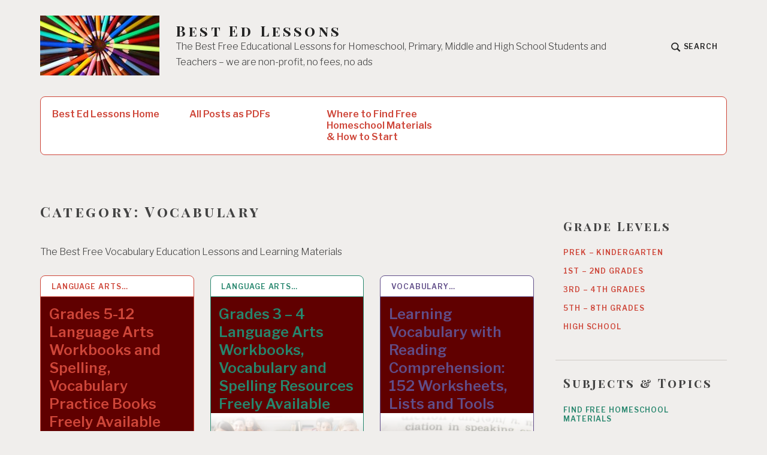

--- FILE ---
content_type: text/html; charset=UTF-8
request_url: https://bestedlessons.org/category/language-arts/vocabulary/
body_size: 25558
content:
<!DOCTYPE html>
<html lang="en-US" prefix="og: https://ogp.me/ns#" class="no-js">
<head>
<meta charset="UTF-8">
<meta name="viewport" content="width=device-width, initial-scale=1">
<link rel="profile" href="http://gmpg.org/xfn/11">
<link rel="pingback" href="https://bestedlessons.org/xmlrpc.php">

<style>
#wpadminbar #wp-admin-bar-wsm_top_button .ab-icon:before {
	content: "\f239";
	color: #FF9800;
	top: 3px;
}
</style><script>document.documentElement.className = document.documentElement.className.replace("no-js","js");</script>

<!-- Search Engine Optimization by Rank Math - https://rankmath.com/ -->
<title>Best Free Vocabulary Education Lessons and Learning Materials - Best Ed Lessons</title>
<meta name="description" content="Access free, high-quality Vocabulary education learning materials for all levels of learners. These resources will help develop greater Vocabulary skills -"/>
<meta name="robots" content="follow, index, max-snippet:-1, max-video-preview:-1, max-image-preview:large"/>
<link rel="canonical" href="https://bestedlessons.org/category/language-arts/vocabulary/" />
<meta property="og:locale" content="en_US" />
<meta property="og:type" content="article" />
<meta property="og:title" content="Best Free Vocabulary Education Lessons and Learning Materials - Best Ed Lessons" />
<meta property="og:description" content="Access free, high-quality Vocabulary education learning materials for all levels of learners. These resources will help develop greater Vocabulary skills -" />
<meta property="og:url" content="https://bestedlessons.org/category/language-arts/vocabulary/" />
<meta property="og:site_name" content="Best Ed Lessons" />
<meta property="og:image" content="https://bestedlessons.org/wp-content/uploads/2021/09/bestedlessons-best-free-educational-lessons-.jpg" />
<meta property="og:image:secure_url" content="https://bestedlessons.org/wp-content/uploads/2021/09/bestedlessons-best-free-educational-lessons-.jpg" />
<meta property="og:image:width" content="960" />
<meta property="og:image:height" content="511" />
<meta property="og:image:alt" content="Bestedlessons best free educational lessons" />
<meta property="og:image:type" content="image/jpeg" />
<meta name="twitter:card" content="summary_large_image" />
<meta name="twitter:title" content="Best Free Vocabulary Education Lessons and Learning Materials - Best Ed Lessons" />
<meta name="twitter:description" content="Access free, high-quality Vocabulary education learning materials for all levels of learners. These resources will help develop greater Vocabulary skills -" />
<meta name="twitter:image" content="https://bestedlessons.org/wp-content/uploads/2021/09/bestedlessons-best-free-educational-lessons-.jpg" />
<meta name="twitter:label1" content="Posts" />
<meta name="twitter:data1" content="10" />
<script type="application/ld+json" class="rank-math-schema">{"@context":"https://schema.org","@graph":[{"@type":"Person","@id":"https://bestedlessons.org/#person","name":"Scott","image":{"@type":"ImageObject","@id":"https://bestedlessons.org/#logo","url":"https://bestedlessons.org/wp-content/uploads/2021/10/cropped-blog-logo-3-2-150x100.jpg","contentUrl":"https://bestedlessons.org/wp-content/uploads/2021/10/cropped-blog-logo-3-2-150x100.jpg","caption":"Best Ed Lessons","inLanguage":"en-US"}},{"@type":"WebSite","@id":"https://bestedlessons.org/#website","url":"https://bestedlessons.org","name":"Best Ed Lessons","publisher":{"@id":"https://bestedlessons.org/#person"},"inLanguage":"en-US"},{"@type":"CollectionPage","@id":"https://bestedlessons.org/category/language-arts/vocabulary/#webpage","url":"https://bestedlessons.org/category/language-arts/vocabulary/","name":"Best Free Vocabulary Education Lessons and Learning Materials - Best Ed Lessons","isPartOf":{"@id":"https://bestedlessons.org/#website"},"inLanguage":"en-US"}]}</script>
<!-- /Rank Math WordPress SEO plugin -->

<link rel='dns-prefetch' href='//fonts.googleapis.com' />
<link rel="alternate" type="application/rss+xml" title="Best Ed Lessons &raquo; Feed" href="https://bestedlessons.org/feed/" />
<link rel="alternate" type="application/rss+xml" title="Best Ed Lessons &raquo; Comments Feed" href="https://bestedlessons.org/comments/feed/" />
<link rel="alternate" type="application/rss+xml" title="Best Ed Lessons &raquo; Vocabulary Category Feed" href="https://bestedlessons.org/category/language-arts/vocabulary/feed/" />
<style id='wp-img-auto-sizes-contain-inline-css' type='text/css'>
img:is([sizes=auto i],[sizes^="auto," i]){contain-intrinsic-size:3000px 1500px}
/*# sourceURL=wp-img-auto-sizes-contain-inline-css */
</style>
<link rel='stylesheet' id='jquery.prettyphoto-css' href='https://bestedlessons.org/wp-content/plugins/wp-video-lightbox/css/prettyPhoto.css?ver=6.9' type='text/css' media='all' />
<link rel='stylesheet' id='video-lightbox-css' href='https://bestedlessons.org/wp-content/plugins/wp-video-lightbox/wp-video-lightbox.css?ver=6.9' type='text/css' media='all' />
<style id='wp-emoji-styles-inline-css' type='text/css'>

	img.wp-smiley, img.emoji {
		display: inline !important;
		border: none !important;
		box-shadow: none !important;
		height: 1em !important;
		width: 1em !important;
		margin: 0 0.07em !important;
		vertical-align: -0.1em !important;
		background: none !important;
		padding: 0 !important;
	}
/*# sourceURL=wp-emoji-styles-inline-css */
</style>
<style id='wp-block-library-inline-css' type='text/css'>
:root{--wp-block-synced-color:#7a00df;--wp-block-synced-color--rgb:122,0,223;--wp-bound-block-color:var(--wp-block-synced-color);--wp-editor-canvas-background:#ddd;--wp-admin-theme-color:#007cba;--wp-admin-theme-color--rgb:0,124,186;--wp-admin-theme-color-darker-10:#006ba1;--wp-admin-theme-color-darker-10--rgb:0,107,160.5;--wp-admin-theme-color-darker-20:#005a87;--wp-admin-theme-color-darker-20--rgb:0,90,135;--wp-admin-border-width-focus:2px}@media (min-resolution:192dpi){:root{--wp-admin-border-width-focus:1.5px}}.wp-element-button{cursor:pointer}:root .has-very-light-gray-background-color{background-color:#eee}:root .has-very-dark-gray-background-color{background-color:#313131}:root .has-very-light-gray-color{color:#eee}:root .has-very-dark-gray-color{color:#313131}:root .has-vivid-green-cyan-to-vivid-cyan-blue-gradient-background{background:linear-gradient(135deg,#00d084,#0693e3)}:root .has-purple-crush-gradient-background{background:linear-gradient(135deg,#34e2e4,#4721fb 50%,#ab1dfe)}:root .has-hazy-dawn-gradient-background{background:linear-gradient(135deg,#faaca8,#dad0ec)}:root .has-subdued-olive-gradient-background{background:linear-gradient(135deg,#fafae1,#67a671)}:root .has-atomic-cream-gradient-background{background:linear-gradient(135deg,#fdd79a,#004a59)}:root .has-nightshade-gradient-background{background:linear-gradient(135deg,#330968,#31cdcf)}:root .has-midnight-gradient-background{background:linear-gradient(135deg,#020381,#2874fc)}:root{--wp--preset--font-size--normal:16px;--wp--preset--font-size--huge:42px}.has-regular-font-size{font-size:1em}.has-larger-font-size{font-size:2.625em}.has-normal-font-size{font-size:var(--wp--preset--font-size--normal)}.has-huge-font-size{font-size:var(--wp--preset--font-size--huge)}.has-text-align-center{text-align:center}.has-text-align-left{text-align:left}.has-text-align-right{text-align:right}.has-fit-text{white-space:nowrap!important}#end-resizable-editor-section{display:none}.aligncenter{clear:both}.items-justified-left{justify-content:flex-start}.items-justified-center{justify-content:center}.items-justified-right{justify-content:flex-end}.items-justified-space-between{justify-content:space-between}.screen-reader-text{border:0;clip-path:inset(50%);height:1px;margin:-1px;overflow:hidden;padding:0;position:absolute;width:1px;word-wrap:normal!important}.screen-reader-text:focus{background-color:#ddd;clip-path:none;color:#444;display:block;font-size:1em;height:auto;left:5px;line-height:normal;padding:15px 23px 14px;text-decoration:none;top:5px;width:auto;z-index:100000}html :where(.has-border-color){border-style:solid}html :where([style*=border-top-color]){border-top-style:solid}html :where([style*=border-right-color]){border-right-style:solid}html :where([style*=border-bottom-color]){border-bottom-style:solid}html :where([style*=border-left-color]){border-left-style:solid}html :where([style*=border-width]){border-style:solid}html :where([style*=border-top-width]){border-top-style:solid}html :where([style*=border-right-width]){border-right-style:solid}html :where([style*=border-bottom-width]){border-bottom-style:solid}html :where([style*=border-left-width]){border-left-style:solid}html :where(img[class*=wp-image-]){height:auto;max-width:100%}:where(figure){margin:0 0 1em}html :where(.is-position-sticky){--wp-admin--admin-bar--position-offset:var(--wp-admin--admin-bar--height,0px)}@media screen and (max-width:600px){html :where(.is-position-sticky){--wp-admin--admin-bar--position-offset:0px}}

/*# sourceURL=wp-block-library-inline-css */
</style><style id='wp-block-image-inline-css' type='text/css'>
.wp-block-image>a,.wp-block-image>figure>a{display:inline-block}.wp-block-image img{box-sizing:border-box;height:auto;max-width:100%;vertical-align:bottom}@media not (prefers-reduced-motion){.wp-block-image img.hide{visibility:hidden}.wp-block-image img.show{animation:show-content-image .4s}}.wp-block-image[style*=border-radius] img,.wp-block-image[style*=border-radius]>a{border-radius:inherit}.wp-block-image.has-custom-border img{box-sizing:border-box}.wp-block-image.aligncenter{text-align:center}.wp-block-image.alignfull>a,.wp-block-image.alignwide>a{width:100%}.wp-block-image.alignfull img,.wp-block-image.alignwide img{height:auto;width:100%}.wp-block-image .aligncenter,.wp-block-image .alignleft,.wp-block-image .alignright,.wp-block-image.aligncenter,.wp-block-image.alignleft,.wp-block-image.alignright{display:table}.wp-block-image .aligncenter>figcaption,.wp-block-image .alignleft>figcaption,.wp-block-image .alignright>figcaption,.wp-block-image.aligncenter>figcaption,.wp-block-image.alignleft>figcaption,.wp-block-image.alignright>figcaption{caption-side:bottom;display:table-caption}.wp-block-image .alignleft{float:left;margin:.5em 1em .5em 0}.wp-block-image .alignright{float:right;margin:.5em 0 .5em 1em}.wp-block-image .aligncenter{margin-left:auto;margin-right:auto}.wp-block-image :where(figcaption){margin-bottom:1em;margin-top:.5em}.wp-block-image.is-style-circle-mask img{border-radius:9999px}@supports ((-webkit-mask-image:none) or (mask-image:none)) or (-webkit-mask-image:none){.wp-block-image.is-style-circle-mask img{border-radius:0;-webkit-mask-image:url('data:image/svg+xml;utf8,<svg viewBox="0 0 100 100" xmlns="http://www.w3.org/2000/svg"><circle cx="50" cy="50" r="50"/></svg>');mask-image:url('data:image/svg+xml;utf8,<svg viewBox="0 0 100 100" xmlns="http://www.w3.org/2000/svg"><circle cx="50" cy="50" r="50"/></svg>');mask-mode:alpha;-webkit-mask-position:center;mask-position:center;-webkit-mask-repeat:no-repeat;mask-repeat:no-repeat;-webkit-mask-size:contain;mask-size:contain}}:root :where(.wp-block-image.is-style-rounded img,.wp-block-image .is-style-rounded img){border-radius:9999px}.wp-block-image figure{margin:0}.wp-lightbox-container{display:flex;flex-direction:column;position:relative}.wp-lightbox-container img{cursor:zoom-in}.wp-lightbox-container img:hover+button{opacity:1}.wp-lightbox-container button{align-items:center;backdrop-filter:blur(16px) saturate(180%);background-color:#5a5a5a40;border:none;border-radius:4px;cursor:zoom-in;display:flex;height:20px;justify-content:center;opacity:0;padding:0;position:absolute;right:16px;text-align:center;top:16px;width:20px;z-index:100}@media not (prefers-reduced-motion){.wp-lightbox-container button{transition:opacity .2s ease}}.wp-lightbox-container button:focus-visible{outline:3px auto #5a5a5a40;outline:3px auto -webkit-focus-ring-color;outline-offset:3px}.wp-lightbox-container button:hover{cursor:pointer;opacity:1}.wp-lightbox-container button:focus{opacity:1}.wp-lightbox-container button:focus,.wp-lightbox-container button:hover,.wp-lightbox-container button:not(:hover):not(:active):not(.has-background){background-color:#5a5a5a40;border:none}.wp-lightbox-overlay{box-sizing:border-box;cursor:zoom-out;height:100vh;left:0;overflow:hidden;position:fixed;top:0;visibility:hidden;width:100%;z-index:100000}.wp-lightbox-overlay .close-button{align-items:center;cursor:pointer;display:flex;justify-content:center;min-height:40px;min-width:40px;padding:0;position:absolute;right:calc(env(safe-area-inset-right) + 16px);top:calc(env(safe-area-inset-top) + 16px);z-index:5000000}.wp-lightbox-overlay .close-button:focus,.wp-lightbox-overlay .close-button:hover,.wp-lightbox-overlay .close-button:not(:hover):not(:active):not(.has-background){background:none;border:none}.wp-lightbox-overlay .lightbox-image-container{height:var(--wp--lightbox-container-height);left:50%;overflow:hidden;position:absolute;top:50%;transform:translate(-50%,-50%);transform-origin:top left;width:var(--wp--lightbox-container-width);z-index:9999999999}.wp-lightbox-overlay .wp-block-image{align-items:center;box-sizing:border-box;display:flex;height:100%;justify-content:center;margin:0;position:relative;transform-origin:0 0;width:100%;z-index:3000000}.wp-lightbox-overlay .wp-block-image img{height:var(--wp--lightbox-image-height);min-height:var(--wp--lightbox-image-height);min-width:var(--wp--lightbox-image-width);width:var(--wp--lightbox-image-width)}.wp-lightbox-overlay .wp-block-image figcaption{display:none}.wp-lightbox-overlay button{background:none;border:none}.wp-lightbox-overlay .scrim{background-color:#fff;height:100%;opacity:.9;position:absolute;width:100%;z-index:2000000}.wp-lightbox-overlay.active{visibility:visible}@media not (prefers-reduced-motion){.wp-lightbox-overlay.active{animation:turn-on-visibility .25s both}.wp-lightbox-overlay.active img{animation:turn-on-visibility .35s both}.wp-lightbox-overlay.show-closing-animation:not(.active){animation:turn-off-visibility .35s both}.wp-lightbox-overlay.show-closing-animation:not(.active) img{animation:turn-off-visibility .25s both}.wp-lightbox-overlay.zoom.active{animation:none;opacity:1;visibility:visible}.wp-lightbox-overlay.zoom.active .lightbox-image-container{animation:lightbox-zoom-in .4s}.wp-lightbox-overlay.zoom.active .lightbox-image-container img{animation:none}.wp-lightbox-overlay.zoom.active .scrim{animation:turn-on-visibility .4s forwards}.wp-lightbox-overlay.zoom.show-closing-animation:not(.active){animation:none}.wp-lightbox-overlay.zoom.show-closing-animation:not(.active) .lightbox-image-container{animation:lightbox-zoom-out .4s}.wp-lightbox-overlay.zoom.show-closing-animation:not(.active) .lightbox-image-container img{animation:none}.wp-lightbox-overlay.zoom.show-closing-animation:not(.active) .scrim{animation:turn-off-visibility .4s forwards}}@keyframes show-content-image{0%{visibility:hidden}99%{visibility:hidden}to{visibility:visible}}@keyframes turn-on-visibility{0%{opacity:0}to{opacity:1}}@keyframes turn-off-visibility{0%{opacity:1;visibility:visible}99%{opacity:0;visibility:visible}to{opacity:0;visibility:hidden}}@keyframes lightbox-zoom-in{0%{transform:translate(calc((-100vw + var(--wp--lightbox-scrollbar-width))/2 + var(--wp--lightbox-initial-left-position)),calc(-50vh + var(--wp--lightbox-initial-top-position))) scale(var(--wp--lightbox-scale))}to{transform:translate(-50%,-50%) scale(1)}}@keyframes lightbox-zoom-out{0%{transform:translate(-50%,-50%) scale(1);visibility:visible}99%{visibility:visible}to{transform:translate(calc((-100vw + var(--wp--lightbox-scrollbar-width))/2 + var(--wp--lightbox-initial-left-position)),calc(-50vh + var(--wp--lightbox-initial-top-position))) scale(var(--wp--lightbox-scale));visibility:hidden}}
/*# sourceURL=https://bestedlessons.org/wp-includes/blocks/image/style.min.css */
</style>
<style id='wp-block-search-inline-css' type='text/css'>
.wp-block-search__button{margin-left:10px;word-break:normal}.wp-block-search__button.has-icon{line-height:0}.wp-block-search__button svg{height:1.25em;min-height:24px;min-width:24px;width:1.25em;fill:currentColor;vertical-align:text-bottom}:where(.wp-block-search__button){border:1px solid #ccc;padding:6px 10px}.wp-block-search__inside-wrapper{display:flex;flex:auto;flex-wrap:nowrap;max-width:100%}.wp-block-search__label{width:100%}.wp-block-search.wp-block-search__button-only .wp-block-search__button{box-sizing:border-box;display:flex;flex-shrink:0;justify-content:center;margin-left:0;max-width:100%}.wp-block-search.wp-block-search__button-only .wp-block-search__inside-wrapper{min-width:0!important;transition-property:width}.wp-block-search.wp-block-search__button-only .wp-block-search__input{flex-basis:100%;transition-duration:.3s}.wp-block-search.wp-block-search__button-only.wp-block-search__searchfield-hidden,.wp-block-search.wp-block-search__button-only.wp-block-search__searchfield-hidden .wp-block-search__inside-wrapper{overflow:hidden}.wp-block-search.wp-block-search__button-only.wp-block-search__searchfield-hidden .wp-block-search__input{border-left-width:0!important;border-right-width:0!important;flex-basis:0;flex-grow:0;margin:0;min-width:0!important;padding-left:0!important;padding-right:0!important;width:0!important}:where(.wp-block-search__input){appearance:none;border:1px solid #949494;flex-grow:1;font-family:inherit;font-size:inherit;font-style:inherit;font-weight:inherit;letter-spacing:inherit;line-height:inherit;margin-left:0;margin-right:0;min-width:3rem;padding:8px;text-decoration:unset!important;text-transform:inherit}:where(.wp-block-search__button-inside .wp-block-search__inside-wrapper){background-color:#fff;border:1px solid #949494;box-sizing:border-box;padding:4px}:where(.wp-block-search__button-inside .wp-block-search__inside-wrapper) .wp-block-search__input{border:none;border-radius:0;padding:0 4px}:where(.wp-block-search__button-inside .wp-block-search__inside-wrapper) .wp-block-search__input:focus{outline:none}:where(.wp-block-search__button-inside .wp-block-search__inside-wrapper) :where(.wp-block-search__button){padding:4px 8px}.wp-block-search.aligncenter .wp-block-search__inside-wrapper{margin:auto}.wp-block[data-align=right] .wp-block-search.wp-block-search__button-only .wp-block-search__inside-wrapper{float:right}
/*# sourceURL=https://bestedlessons.org/wp-includes/blocks/search/style.min.css */
</style>
<style id='wp-block-tag-cloud-inline-css' type='text/css'>
.wp-block-tag-cloud{box-sizing:border-box}.wp-block-tag-cloud.aligncenter{justify-content:center;text-align:center}.wp-block-tag-cloud a{display:inline-block;margin-right:5px}.wp-block-tag-cloud span{display:inline-block;margin-left:5px;text-decoration:none}:root :where(.wp-block-tag-cloud.is-style-outline){display:flex;flex-wrap:wrap;gap:1ch}:root :where(.wp-block-tag-cloud.is-style-outline a){border:1px solid;font-size:unset!important;margin-right:0;padding:1ch 2ch;text-decoration:none!important}
/*# sourceURL=https://bestedlessons.org/wp-includes/blocks/tag-cloud/style.min.css */
</style>
<style id='wp-block-group-inline-css' type='text/css'>
.wp-block-group{box-sizing:border-box}:where(.wp-block-group.wp-block-group-is-layout-constrained){position:relative}
/*# sourceURL=https://bestedlessons.org/wp-includes/blocks/group/style.min.css */
</style>
<style id='global-styles-inline-css' type='text/css'>
:root{--wp--preset--aspect-ratio--square: 1;--wp--preset--aspect-ratio--4-3: 4/3;--wp--preset--aspect-ratio--3-4: 3/4;--wp--preset--aspect-ratio--3-2: 3/2;--wp--preset--aspect-ratio--2-3: 2/3;--wp--preset--aspect-ratio--16-9: 16/9;--wp--preset--aspect-ratio--9-16: 9/16;--wp--preset--color--black: #000000;--wp--preset--color--cyan-bluish-gray: #abb8c3;--wp--preset--color--white: #ffffff;--wp--preset--color--pale-pink: #f78da7;--wp--preset--color--vivid-red: #cf2e2e;--wp--preset--color--luminous-vivid-orange: #ff6900;--wp--preset--color--luminous-vivid-amber: #fcb900;--wp--preset--color--light-green-cyan: #7bdcb5;--wp--preset--color--vivid-green-cyan: #00d084;--wp--preset--color--pale-cyan-blue: #8ed1fc;--wp--preset--color--vivid-cyan-blue: #0693e3;--wp--preset--color--vivid-purple: #9b51e0;--wp--preset--gradient--vivid-cyan-blue-to-vivid-purple: linear-gradient(135deg,rgb(6,147,227) 0%,rgb(155,81,224) 100%);--wp--preset--gradient--light-green-cyan-to-vivid-green-cyan: linear-gradient(135deg,rgb(122,220,180) 0%,rgb(0,208,130) 100%);--wp--preset--gradient--luminous-vivid-amber-to-luminous-vivid-orange: linear-gradient(135deg,rgb(252,185,0) 0%,rgb(255,105,0) 100%);--wp--preset--gradient--luminous-vivid-orange-to-vivid-red: linear-gradient(135deg,rgb(255,105,0) 0%,rgb(207,46,46) 100%);--wp--preset--gradient--very-light-gray-to-cyan-bluish-gray: linear-gradient(135deg,rgb(238,238,238) 0%,rgb(169,184,195) 100%);--wp--preset--gradient--cool-to-warm-spectrum: linear-gradient(135deg,rgb(74,234,220) 0%,rgb(151,120,209) 20%,rgb(207,42,186) 40%,rgb(238,44,130) 60%,rgb(251,105,98) 80%,rgb(254,248,76) 100%);--wp--preset--gradient--blush-light-purple: linear-gradient(135deg,rgb(255,206,236) 0%,rgb(152,150,240) 100%);--wp--preset--gradient--blush-bordeaux: linear-gradient(135deg,rgb(254,205,165) 0%,rgb(254,45,45) 50%,rgb(107,0,62) 100%);--wp--preset--gradient--luminous-dusk: linear-gradient(135deg,rgb(255,203,112) 0%,rgb(199,81,192) 50%,rgb(65,88,208) 100%);--wp--preset--gradient--pale-ocean: linear-gradient(135deg,rgb(255,245,203) 0%,rgb(182,227,212) 50%,rgb(51,167,181) 100%);--wp--preset--gradient--electric-grass: linear-gradient(135deg,rgb(202,248,128) 0%,rgb(113,206,126) 100%);--wp--preset--gradient--midnight: linear-gradient(135deg,rgb(2,3,129) 0%,rgb(40,116,252) 100%);--wp--preset--font-size--small: 13px;--wp--preset--font-size--medium: 20px;--wp--preset--font-size--large: 36px;--wp--preset--font-size--x-large: 42px;--wp--preset--spacing--20: 0.44rem;--wp--preset--spacing--30: 0.67rem;--wp--preset--spacing--40: 1rem;--wp--preset--spacing--50: 1.5rem;--wp--preset--spacing--60: 2.25rem;--wp--preset--spacing--70: 3.38rem;--wp--preset--spacing--80: 5.06rem;--wp--preset--shadow--natural: 6px 6px 9px rgba(0, 0, 0, 0.2);--wp--preset--shadow--deep: 12px 12px 50px rgba(0, 0, 0, 0.4);--wp--preset--shadow--sharp: 6px 6px 0px rgba(0, 0, 0, 0.2);--wp--preset--shadow--outlined: 6px 6px 0px -3px rgb(255, 255, 255), 6px 6px rgb(0, 0, 0);--wp--preset--shadow--crisp: 6px 6px 0px rgb(0, 0, 0);}:where(.is-layout-flex){gap: 0.5em;}:where(.is-layout-grid){gap: 0.5em;}body .is-layout-flex{display: flex;}.is-layout-flex{flex-wrap: wrap;align-items: center;}.is-layout-flex > :is(*, div){margin: 0;}body .is-layout-grid{display: grid;}.is-layout-grid > :is(*, div){margin: 0;}:where(.wp-block-columns.is-layout-flex){gap: 2em;}:where(.wp-block-columns.is-layout-grid){gap: 2em;}:where(.wp-block-post-template.is-layout-flex){gap: 1.25em;}:where(.wp-block-post-template.is-layout-grid){gap: 1.25em;}.has-black-color{color: var(--wp--preset--color--black) !important;}.has-cyan-bluish-gray-color{color: var(--wp--preset--color--cyan-bluish-gray) !important;}.has-white-color{color: var(--wp--preset--color--white) !important;}.has-pale-pink-color{color: var(--wp--preset--color--pale-pink) !important;}.has-vivid-red-color{color: var(--wp--preset--color--vivid-red) !important;}.has-luminous-vivid-orange-color{color: var(--wp--preset--color--luminous-vivid-orange) !important;}.has-luminous-vivid-amber-color{color: var(--wp--preset--color--luminous-vivid-amber) !important;}.has-light-green-cyan-color{color: var(--wp--preset--color--light-green-cyan) !important;}.has-vivid-green-cyan-color{color: var(--wp--preset--color--vivid-green-cyan) !important;}.has-pale-cyan-blue-color{color: var(--wp--preset--color--pale-cyan-blue) !important;}.has-vivid-cyan-blue-color{color: var(--wp--preset--color--vivid-cyan-blue) !important;}.has-vivid-purple-color{color: var(--wp--preset--color--vivid-purple) !important;}.has-black-background-color{background-color: var(--wp--preset--color--black) !important;}.has-cyan-bluish-gray-background-color{background-color: var(--wp--preset--color--cyan-bluish-gray) !important;}.has-white-background-color{background-color: var(--wp--preset--color--white) !important;}.has-pale-pink-background-color{background-color: var(--wp--preset--color--pale-pink) !important;}.has-vivid-red-background-color{background-color: var(--wp--preset--color--vivid-red) !important;}.has-luminous-vivid-orange-background-color{background-color: var(--wp--preset--color--luminous-vivid-orange) !important;}.has-luminous-vivid-amber-background-color{background-color: var(--wp--preset--color--luminous-vivid-amber) !important;}.has-light-green-cyan-background-color{background-color: var(--wp--preset--color--light-green-cyan) !important;}.has-vivid-green-cyan-background-color{background-color: var(--wp--preset--color--vivid-green-cyan) !important;}.has-pale-cyan-blue-background-color{background-color: var(--wp--preset--color--pale-cyan-blue) !important;}.has-vivid-cyan-blue-background-color{background-color: var(--wp--preset--color--vivid-cyan-blue) !important;}.has-vivid-purple-background-color{background-color: var(--wp--preset--color--vivid-purple) !important;}.has-black-border-color{border-color: var(--wp--preset--color--black) !important;}.has-cyan-bluish-gray-border-color{border-color: var(--wp--preset--color--cyan-bluish-gray) !important;}.has-white-border-color{border-color: var(--wp--preset--color--white) !important;}.has-pale-pink-border-color{border-color: var(--wp--preset--color--pale-pink) !important;}.has-vivid-red-border-color{border-color: var(--wp--preset--color--vivid-red) !important;}.has-luminous-vivid-orange-border-color{border-color: var(--wp--preset--color--luminous-vivid-orange) !important;}.has-luminous-vivid-amber-border-color{border-color: var(--wp--preset--color--luminous-vivid-amber) !important;}.has-light-green-cyan-border-color{border-color: var(--wp--preset--color--light-green-cyan) !important;}.has-vivid-green-cyan-border-color{border-color: var(--wp--preset--color--vivid-green-cyan) !important;}.has-pale-cyan-blue-border-color{border-color: var(--wp--preset--color--pale-cyan-blue) !important;}.has-vivid-cyan-blue-border-color{border-color: var(--wp--preset--color--vivid-cyan-blue) !important;}.has-vivid-purple-border-color{border-color: var(--wp--preset--color--vivid-purple) !important;}.has-vivid-cyan-blue-to-vivid-purple-gradient-background{background: var(--wp--preset--gradient--vivid-cyan-blue-to-vivid-purple) !important;}.has-light-green-cyan-to-vivid-green-cyan-gradient-background{background: var(--wp--preset--gradient--light-green-cyan-to-vivid-green-cyan) !important;}.has-luminous-vivid-amber-to-luminous-vivid-orange-gradient-background{background: var(--wp--preset--gradient--luminous-vivid-amber-to-luminous-vivid-orange) !important;}.has-luminous-vivid-orange-to-vivid-red-gradient-background{background: var(--wp--preset--gradient--luminous-vivid-orange-to-vivid-red) !important;}.has-very-light-gray-to-cyan-bluish-gray-gradient-background{background: var(--wp--preset--gradient--very-light-gray-to-cyan-bluish-gray) !important;}.has-cool-to-warm-spectrum-gradient-background{background: var(--wp--preset--gradient--cool-to-warm-spectrum) !important;}.has-blush-light-purple-gradient-background{background: var(--wp--preset--gradient--blush-light-purple) !important;}.has-blush-bordeaux-gradient-background{background: var(--wp--preset--gradient--blush-bordeaux) !important;}.has-luminous-dusk-gradient-background{background: var(--wp--preset--gradient--luminous-dusk) !important;}.has-pale-ocean-gradient-background{background: var(--wp--preset--gradient--pale-ocean) !important;}.has-electric-grass-gradient-background{background: var(--wp--preset--gradient--electric-grass) !important;}.has-midnight-gradient-background{background: var(--wp--preset--gradient--midnight) !important;}.has-small-font-size{font-size: var(--wp--preset--font-size--small) !important;}.has-medium-font-size{font-size: var(--wp--preset--font-size--medium) !important;}.has-large-font-size{font-size: var(--wp--preset--font-size--large) !important;}.has-x-large-font-size{font-size: var(--wp--preset--font-size--x-large) !important;}
/*# sourceURL=global-styles-inline-css */
</style>

<style id='classic-theme-styles-inline-css' type='text/css'>
/*! This file is auto-generated */
.wp-block-button__link{color:#fff;background-color:#32373c;border-radius:9999px;box-shadow:none;text-decoration:none;padding:calc(.667em + 2px) calc(1.333em + 2px);font-size:1.125em}.wp-block-file__button{background:#32373c;color:#fff;text-decoration:none}
/*# sourceURL=/wp-includes/css/classic-themes.min.css */
</style>
<link rel='stylesheet' id='SFSImainCss-css' href='https://bestedlessons.org/wp-content/plugins/ultimate-social-media-icons/css/sfsi-style.css?ver=2.9.6' type='text/css' media='all' />
<link rel='stylesheet' id='wsm-style-css' href='https://bestedlessons.org/wp-content/plugins/wordpress-stats-manager-pro/css/style.css?ver=1.2' type='text/css' media='all' />
<link rel='stylesheet' id='crp-style-masonry-css' href='https://bestedlessons.org/wp-content/plugins/contextual-related-posts/css/masonry.min.css?ver=4.1.0' type='text/css' media='all' />
<link rel='stylesheet' id='textbook-libre-franklin-css' href='//fonts.googleapis.com/css?family=Libre+Franklin%3A300%2C500%2C600%2C300italic&#038;subset=latin,latin-ext' type='text/css' media='all' />
<link rel='stylesheet' id='textbook-playfair-display-css' href='//fonts.googleapis.com/css?family=Playfair+Display%3A400i&#038;subset=latin,latin-ext' type='text/css' media='all' />
<link rel='stylesheet' id='textbook-playfair-display-sc-css' href='//fonts.googleapis.com/css?family=Playfair+Display+SC%3A700&#038;subset=latin,latin-ext' type='text/css' media='all' />
<link rel='stylesheet' id='textbook-style-css' href='https://bestedlessons.org/wp-content/themes/textbook/style.css?ver=6.9' type='text/css' media='all' />
<script type="text/javascript" src="https://bestedlessons.org/wp-includes/js/jquery/jquery.min.js?ver=3.7.1" id="jquery-core-js"></script>
<script type="text/javascript" src="https://bestedlessons.org/wp-includes/js/jquery/jquery-migrate.min.js?ver=3.4.1" id="jquery-migrate-js"></script>
<script type="text/javascript" src="https://bestedlessons.org/wp-content/plugins/wp-video-lightbox/js/jquery.prettyPhoto.js?ver=3.1.6" id="jquery.prettyphoto-js"></script>
<script type="text/javascript" id="video-lightbox-js-extra">
/* <![CDATA[ */
var vlpp_vars = {"prettyPhoto_rel":"wp-video-lightbox","animation_speed":"fast","slideshow":"5000","autoplay_slideshow":"false","opacity":"0.8","show_title":"true","allow_resize":"true","allow_expand":"true","default_width":"800","default_height":"600","counter_separator_label":"/","theme":"dark_square","horizontal_padding":"10","hideflash":"false","wmode":"opaque","autoplay":"true","modal":"false","deeplinking":"false","overlay_gallery":"true","overlay_gallery_max":"30","keyboard_shortcuts":"true","ie6_fallback":"true"};
//# sourceURL=video-lightbox-js-extra
/* ]]> */
</script>
<script type="text/javascript" src="https://bestedlessons.org/wp-content/plugins/wp-video-lightbox/js/video-lightbox.js?ver=3.1.6" id="video-lightbox-js"></script>
<script type="text/javascript" id="track-the-click-js-extra">
/* <![CDATA[ */
var ajax_var = {"nonce":"2cae1c395c"};
var ttc_data = {"proBeacon":""};
//# sourceURL=track-the-click-js-extra
/* ]]> */
</script>
<script type="text/javascript" src="https://bestedlessons.org/wp-content/plugins/track-the-click/public/js/track-the-click-public.js?ver=0.4.0" id="track-the-click-js" data-noptimize="true" data-no-optimize="1"></script>
<script type="text/javascript" id="track-the-click-js-after" data-noptimize="true" data-no-optimize="1">
/* <![CDATA[ */
function getHomeURL() {return "https://bestedlessons.org";}
function getPostID() {return 0;}
function showClickCounts() {return false;}

//# sourceURL=track-the-click-js-after
/* ]]> */
</script>
<script type="text/javascript" id="wsm-custom-front-js-js-extra">
/* <![CDATA[ */
var wsm_ajax = "https://bestedlessons.org/wp-admin/admin-ajax.php";
//# sourceURL=wsm-custom-front-js-js-extra
/* ]]> */
</script>
<script type="text/javascript" src="https://bestedlessons.org/wp-content/plugins/wordpress-stats-manager-pro/js/custom_front_js.js?ver=6.9" id="wsm-custom-front-js-js"></script>
<link rel="https://api.w.org/" href="https://bestedlessons.org/wp-json/" /><link rel="alternate" title="JSON" type="application/json" href="https://bestedlessons.org/wp-json/wp/v2/categories/27" /><link rel="EditURI" type="application/rsd+xml" title="RSD" href="https://bestedlessons.org/xmlrpc.php?rsd" />
<meta name="generator" content="WordPress 6.9" />
<meta name="follow.[base64]" content="5lz9c3nkP7RCxkfWMU6K"/><!-- Wordpress Stats Manager -->
    <script type="text/javascript">
          var _wsm = _wsm || [];
           _wsm.push(['trackPageView']);
           _wsm.push(['enableLinkTracking']);
           _wsm.push(['enableHeartBeatTimer']);
          (function() {
            var u="https://bestedlessons.org/wp-content/plugins/wordpress-stats-manager-pro/";
            _wsm.push(['setUrlReferrer', ""]);
            _wsm.push(['setTrackerUrl',"https://bestedlessons.org/?wmcAction=wmcTrack"]);
            _wsm.push(['setSiteId', "1"]);
            _wsm.push(['setPageId', "0"]);
            _wsm.push(['setWpUserId', "0"]);           
            var d=document, g=d.createElement('script'), s=d.getElementsByTagName('script')[0];
            g.type='text/javascript'; g.async=true; g.defer=true; g.src=u+'js/wsm_new.js?v=1.1'; s.parentNode.insertBefore(g,s);
			
          })();
    </script>
    <!-- End Wordpress Stats Manager Code --><script>
            WP_VIDEO_LIGHTBOX_VERSION="1.9.12";
            WP_VID_LIGHTBOX_URL="https://bestedlessons.org/wp-content/plugins/wp-video-lightbox";
                        function wpvl_paramReplace(name, string, value) {
                // Find the param with regex
                // Grab the first character in the returned string (should be ? or &)
                // Replace our href string with our new value, passing on the name and delimeter

                var re = new RegExp("[\?&]" + name + "=([^&#]*)");
                var matches = re.exec(string);
                var newString;

                if (matches === null) {
                    // if there are no params, append the parameter
                    newString = string + '?' + name + '=' + value;
                } else {
                    var delimeter = matches[0].charAt(0);
                    newString = string.replace(re, delimeter + name + "=" + value);
                }
                return newString;
            }
            </script><link rel="icon" href="https://bestedlessons.org/wp-content/uploads/2021/10/cropped-bestedlessons-avatar-100x100.jpg" sizes="32x32" />
<link rel="icon" href="https://bestedlessons.org/wp-content/uploads/2021/10/cropped-bestedlessons-avatar-300x300.jpg" sizes="192x192" />
<link rel="apple-touch-icon" href="https://bestedlessons.org/wp-content/uploads/2021/10/cropped-bestedlessons-avatar-300x300.jpg" />
<meta name="msapplication-TileImage" content="https://bestedlessons.org/wp-content/uploads/2021/10/cropped-bestedlessons-avatar-300x300.jpg" />
		<style type="text/css" id="wp-custom-css">
			.nav-links {display:none !important;}
.entry-title {background-color: #600000; !important;}
.posted-on {background-color:#600000;}
.comments-link {background-color:#600000;}
.wp-block-image figcaption {text-align: center;}
.wp-block-table95 {width: 96%;}		</style>
		</head>

<body class="archive category category-vocabulary category-27 wp-custom-logo wp-theme-textbook sfsi_actvite_theme_default hfeed">
<div id="page" class="site">
	<a class="skip-link screen-reader-text" href="#content">Skip to content</a>

	<header id="masthead" class="site-header" role="banner">

				<div class="header-wrap">

			<a href="https://bestedlessons.org/" class="custom-logo-link" rel="home"><img width="199" height="100" src="https://bestedlessons.org/wp-content/uploads/2021/10/cropped-blog-logo-3-2.jpg" class="custom-logo" alt="BestEdLessons.org" decoding="async" /></a>
			<div class="site-branding">

							<p class="site-title"><a href="https://bestedlessons.org/" rel="home">Best Ed Lessons</a></p>
			
							<p class="site-description">The Best Free Educational Lessons for Homeschool, Primary, Middle and High School Students and Teachers &#8211; we are non-profit, no fees, no ads</p>
			
			</div><!-- .site-branding -->

			<div class="search-toggle">
				<a href="#search-container" class="search-toggle-link" aria-expanded="false" aria-controls="search-container">
					<svg version="1.1" id="search-open" xmlns="http://www.w3.org/2000/svg" xmlns:xlink="http://www.w3.org/1999/xlink" x="0px" y="0px" viewBox="0 0 16 16" enable-background="new 0 0 16 16" xml:space="preserve">
						<path d="M14.7,13.3L11,9.6c0.6-0.9,1-2,1-3.1C12,3.5,9.5,1,6.5,1S1,3.5,1,6.5S3.5,12,6.5,12c1.2,0,2.2-0.4,3.1-1l3.7,3.7L14.7,13.3z M2.5,6.5c0-2.2,1.8-4,4-4s4,1.8,4,4s-1.8,4-4,4S2.5,8.7,2.5,6.5z"/>
					</svg>
					<span>Search</span>
				</a>
			</div>

			
		</div><!-- .header-wrap -->
		<nav id="site-navigation" class="main-navigation" role="navigation">
	<button class="menu-toggle" aria-controls="header-menu" aria-expanded="false">Menu</button>
	<div class="menu-home-container"><ul id="header-menu" class="menu"><li id="menu-item-9818" class="menu-item menu-item-type-post_type menu-item-object-page menu-item-home menu-item-9818"><a href="https://bestedlessons.org/" title="Best Education Lessons">Best Ed Lessons Home</a></li>
<li id="menu-item-9804" class="menu-item menu-item-type-custom menu-item-object-custom menu-item-9804"><a href="https://www.dropbox.com/sh/f6ko1apt9vvvn2n/AAA7QFGTqWywMJgB1h0OYtXDa?dl=0">All Posts as PDFs</a></li>
<li id="menu-item-15616" class="menu-item menu-item-type-post_type menu-item-object-post menu-item-15616"><a href="https://bestedlessons.org/2023/11/06/where-to-find-free-homeschool-learning-materials-and-how-to-start-homeschooling/">Where to Find Free Homeschool Materials &#038; How to Start</a></li>
</ul></div>
	<div id="search-container" class="search-box-wrapper">
		<div class="search-box">
			<form role="search" method="get" class="search-form" action="https://bestedlessons.org/">
				<label>
					<span class="screen-reader-text">Search for:</span>
					<input type="search" class="search-field" placeholder="Search &hellip;" value="" name="s" />
				</label>
				<input type="submit" class="search-submit" value="Search" />
			</form>		</div>
	</div>
</nav><!-- #site-navigation -->
	</header><!-- .site-header -->

	
	<div id="content" class="site-content">
	<div id="primary" class="content-area">
		<main id="main" class="site-main" role="main">

		
			<header class="page-header">
				<h1 class="page-title">Category: <span>Vocabulary</span></h1><div class="taxonomy-description"><p>The Best Free Vocabulary Education Lessons and Learning Materials</p>
</div>			</header>
			
<article id="post-18893" tabindex="0" class="card post-18893 post type-post status-publish format-standard has-post-thumbnail hentry category-language-arts category-homeschool category-lessons category-spelling category-vocabulary tag-homeschool tag-language-arts tag-spelling tag-vocabulary">
	<header class="entry-header">
				<div class="entry-meta">
			<span class="cat-links"><a href="https://bestedlessons.org/2024/09/04/grades-5-12-language-arts-workbooks-and-spelling-vocabulary-practice-books-freely-available/">Language Arts&hellip;</a></span>		</div>
				<h2 class="entry-title"><a href="https://bestedlessons.org/2024/09/04/grades-5-12-language-arts-workbooks-and-spelling-vocabulary-practice-books-freely-available/" rel="bookmark">Grades 5-12 Language Arts Workbooks and Spelling, Vocabulary Practice Books Freely Available</a></h2>
					<div class="post-thumbnail" style="background-image:url(https://bestedlessons.org/wp-content/uploads/2024/09/Grades-5-12-Language-Arts-Workbooks-and-Spelling-Vocabulary-Practice-Books-Freely-Available-600x600.jpg);"></div>
			</header>

	<div class="entry-content">
					<div class="entry-meta">
			<span class="posted-on"><a href="https://bestedlessons.org/2024/09/04/grades-5-12-language-arts-workbooks-and-spelling-vocabulary-practice-books-freely-available/" tabindex="-1" rel="bookmark"><time class="entry-date published" datetime="2024-09-04T18:56:13-06:00">4 Sep 2024</time><time class="updated" datetime="2024-09-05T16:34:49-06:00">5 Sep 2024</time></a></span>			</div>
				<a href="https://bestedlessons.org/2024/09/04/grades-5-12-language-arts-workbooks-and-spelling-vocabulary-practice-books-freely-available/" tabindex="-1" rel="bookmark"><span>This post gives you access to many freely available language arts workbooks for grades 5 - 12 along with several excellent spelling and vocabulary work books. Table of Contents for&hellip;</span></a>
			</div>
	</article><!-- #post-## -->
<article id="post-18891" tabindex="0" class="card post-18891 post type-post status-publish format-standard has-post-thumbnail hentry category-language-arts category-homeschool category-lessons category-spelling category-vocabulary tag-homeschool tag-language-arts tag-spelling tag-vocabulary">
	<header class="entry-header">
				<div class="entry-meta">
			<span class="cat-links"><a href="https://bestedlessons.org/2024/08/25/grades-3-4-language-arts-workbooks-vocabulary-and-spelling-resources-freely-available/">Language Arts&hellip;</a></span>		</div>
				<h2 class="entry-title"><a href="https://bestedlessons.org/2024/08/25/grades-3-4-language-arts-workbooks-vocabulary-and-spelling-resources-freely-available/" rel="bookmark">Grades 3 – 4 Language Arts Workbooks, Vocabulary and Spelling Resources Freely Available</a></h2>
					<div class="post-thumbnail" style="background-image:url(https://bestedlessons.org/wp-content/uploads/2024/08/Grades-3-–-4-Language-Arts-Workbooks-Vocabulary-and-Spelling-Resources-Freely-Available-600x600.jpg);"></div>
			</header>

	<div class="entry-content">
					<div class="entry-meta">
			<span class="posted-on"><a href="https://bestedlessons.org/2024/08/25/grades-3-4-language-arts-workbooks-vocabulary-and-spelling-resources-freely-available/" tabindex="-1" rel="bookmark"><time class="entry-date published" datetime="2024-08-25T17:59:21-06:00">25 Aug 2024</time><time class="updated" datetime="2024-09-04T18:55:01-06:00">4 Sep 2024</time></a></span>			</div>
				<a href="https://bestedlessons.org/2024/08/25/grades-3-4-language-arts-workbooks-vocabulary-and-spelling-resources-freely-available/" tabindex="-1" rel="bookmark"><span>Below are many Language Arts workbooks, vocabulary and spelling resources. Using language arts, grammar, vocabulary and spelling workbooks provides a multitude of benefits for 3rd and 4th-grade students, acting as&hellip;</span></a>
			</div>
	</article><!-- #post-## -->
<article id="post-18147" tabindex="0" class="card post-18147 post type-post status-publish format-standard has-post-thumbnail hentry category-vocabulary category-homeschool category-language-arts category-lessons category-reading tag-language-arts tag-reading-comprehension tag-vocabulary">
	<header class="entry-header">
				<div class="entry-meta">
			<span class="cat-links"><a href="https://bestedlessons.org/2024/01/29/learning-vocabulary-with-reading-comprehension-152-worksheets-lists-and-tools/">Vocabulary&hellip;</a></span>		</div>
				<h2 class="entry-title"><a href="https://bestedlessons.org/2024/01/29/learning-vocabulary-with-reading-comprehension-152-worksheets-lists-and-tools/" rel="bookmark">Learning Vocabulary with Reading Comprehension: 152 Worksheets, Lists and Tools</a></h2>
					<div class="post-thumbnail" style="background-image:url(https://bestedlessons.org/wp-content/uploads/2024/01/Learning-Vocabulary-with-Reading-Comprehension-150-Worksheets-Lists-and-Tools-600x600.jpg);"></div>
			</header>

	<div class="entry-content">
					<div class="entry-meta">
			<span class="posted-on"><a href="https://bestedlessons.org/2024/01/29/learning-vocabulary-with-reading-comprehension-152-worksheets-lists-and-tools/" tabindex="-1" rel="bookmark"><time class="entry-date published" datetime="2024-01-29T00:34:24-07:00">29 Jan 2024</time><time class="updated" datetime="2024-01-30T20:34:55-07:00">30 Jan 2024</time></a></span>			</div>
				<a href="https://bestedlessons.org/2024/01/29/learning-vocabulary-with-reading-comprehension-152-worksheets-lists-and-tools/" tabindex="-1" rel="bookmark"><span>To help you or your student(s) learn new vocabulary words and their meanings through reading comprehension, in this resource article we provide 152 worksheets, exercises, lists, template tools, and strategies,&hellip;</span></a>
			</div>
	</article><!-- #post-## -->
<article id="post-11133" tabindex="0" class="card post-11133 post type-post status-publish format-standard has-post-thumbnail hentry category-language-arts category-spelling category-vocabulary tag-high-school tag-homeschool tag-language-arts tag-middle-school tag-vocabulary">
	<header class="entry-header">
				<div class="entry-meta">
			<span class="cat-links"><a href="https://bestedlessons.org/2023/01/16/373-greek-and-latin-roots-in-english-words-vocabulary-for-middle-and-high-school/">Language Arts&hellip;</a></span>		</div>
				<h2 class="entry-title"><a href="https://bestedlessons.org/2023/01/16/373-greek-and-latin-roots-in-english-words-vocabulary-for-middle-and-high-school/" rel="bookmark">373 Greek and Latin Roots in English Words &#8211; Vocabulary for Middle and High School</a></h2>
					<div class="post-thumbnail" style="background-image:url(https://bestedlessons.org/wp-content/uploads/2023/01/373-Greek-and-Latin-Roots-in-English-Words-Vocabulary-for-Middle-and-High-School-600x600.jpg);"></div>
			</header>

	<div class="entry-content">
					<div class="entry-meta">
			<span class="posted-on"><a href="https://bestedlessons.org/2023/01/16/373-greek-and-latin-roots-in-english-words-vocabulary-for-middle-and-high-school/" tabindex="-1" rel="bookmark"><time class="entry-date published" datetime="2023-01-16T06:08:00-07:00">16 Jan 2023</time><time class="updated" datetime="2023-12-19T19:48:38-07:00">19 Dec 2023</time></a></span>			</div>
				<a href="https://bestedlessons.org/2023/01/16/373-greek-and-latin-roots-in-english-words-vocabulary-for-middle-and-high-school/" tabindex="-1" rel="bookmark"><span>Learning Greek and Latin roots and affixes is extremely beneficial for expanding vocabulary as well as improving reading and writing skills. Consider yourself on a treasure hunt, with each word&hellip;</span></a>
			</div>
	</article><!-- #post-## -->
<article id="post-10899" tabindex="0" class="card post-10899 post type-post status-publish format-standard has-post-thumbnail hentry category-vocabulary category-homeschool category-language-arts category-spelling tag-high-school tag-language-arts tag-middle-school tag-spelling tag-vocabulary">
	<header class="entry-header">
				<div class="entry-meta">
			<span class="cat-links"><a href="https://bestedlessons.org/2023/01/01/vocabulary-for-middle-and-high-school-students/">Vocabulary&hellip;</a></span>		</div>
				<h2 class="entry-title"><a href="https://bestedlessons.org/2023/01/01/vocabulary-for-middle-and-high-school-students/" rel="bookmark">Vocabulary For Middle and High School Students</a></h2>
					<div class="post-thumbnail" style="background-image:url(https://bestedlessons.org/wp-content/uploads/2023/01/Vocabulary-For-Middle-and-High-School-Students-600x550.jpg);"></div>
			</header>

	<div class="entry-content">
					<div class="entry-meta">
			<span class="posted-on"><a href="https://bestedlessons.org/2023/01/01/vocabulary-for-middle-and-high-school-students/" tabindex="-1" rel="bookmark"><time class="entry-date published" datetime="2023-01-01T23:35:08-07:00">1 Jan 2023</time><time class="updated" datetime="2023-11-28T00:49:52-07:00">28 Nov 2023</time></a></span>			</div>
				<a href="https://bestedlessons.org/2023/01/01/vocabulary-for-middle-and-high-school-students/" tabindex="-1" rel="bookmark"><span>Decades of research have confirmed the important role that vocabulary plays in reading comprehension and in children's overall academic success. Immersing children and young people in rich and varied language&hellip;</span></a>
			</div>
	</article><!-- #post-## -->
<article id="post-7272" tabindex="0" class="card post-7272 post type-post status-publish format-standard hentry category-homeschool category-language-arts category-reading category-reading-books category-vocabulary tag-homeschool tag-language-arts tag-readers tag-reading tag-vocabulary">
	<header class="entry-header">
				<div class="entry-meta">
			<span class="cat-links"><a href="https://bestedlessons.org/2021/10/21/654-classic-reading-books-primers-and-readers/">Homeschool&hellip;</a></span>		</div>
				<h2 class="entry-title"><a href="https://bestedlessons.org/2021/10/21/654-classic-reading-books-primers-and-readers/" rel="bookmark">654 Classic Reading Books, Primers and Readers</a></h2>
			</header>

	<div class="entry-content">
					<div class="entry-meta">
			<span class="posted-on"><a href="https://bestedlessons.org/2021/10/21/654-classic-reading-books-primers-and-readers/" tabindex="-1" rel="bookmark"><time class="entry-date published" datetime="2021-10-21T21:17:58-06:00">21 Oct 2021</time><time class="updated" datetime="2023-12-19T14:05:29-07:00">19 Dec 2023</time></a></span>			</div>
				<a href="https://bestedlessons.org/2021/10/21/654-classic-reading-books-primers-and-readers/" tabindex="-1" rel="bookmark"><span>654 Classic Reading Books, Primers and Readers Well, I think I outdid myself with this post. Presented here are a total of 654 Classic Readers, Reading Books and Primers for&hellip;</span></a>
			</div>
	</article><!-- #post-## -->
<article id="post-5558" tabindex="0" class="card post-5558 post type-post status-publish format-standard hentry category-homeschool category-language-arts category-spelling category-vocabulary tag-high-school tag-homeschool tag-language-arts tag-middle-school tag-spelling tag-vocabulary">
	<header class="entry-header">
				<div class="entry-meta">
			<span class="cat-links"><a href="https://bestedlessons.org/2021/09/25/42-academic-and-specific-vocabulary-spelling-lists-with-definitions-and-examples/">Homeschool&hellip;</a></span>		</div>
				<h2 class="entry-title"><a href="https://bestedlessons.org/2021/09/25/42-academic-and-specific-vocabulary-spelling-lists-with-definitions-and-examples/" rel="bookmark">42 Academic and Specific Vocabulary &#038; Spelling Lists with Definitions and Examples</a></h2>
			</header>

	<div class="entry-content">
					<div class="entry-meta">
			<span class="posted-on"><a href="https://bestedlessons.org/2021/09/25/42-academic-and-specific-vocabulary-spelling-lists-with-definitions-and-examples/" tabindex="-1" rel="bookmark"><time class="entry-date published" datetime="2021-09-25T22:47:00-06:00">25 Sep 2021</time><time class="updated" datetime="2022-04-10T23:54:36-06:00">10 Apr 2022</time></a></span>			</div>
				<a href="https://bestedlessons.org/2021/09/25/42-academic-and-specific-vocabulary-spelling-lists-with-definitions-and-examples/" tabindex="-1" rel="bookmark"><span>42 Academic and Specific Vocabulary &amp; Spelling Lists with Definitions and Examples Continuing with my most recent vocabulary post, in this post, I present 42 Academic and Specific Vocabulary Spelling&hellip;</span></a>
			</div>
	</article><!-- #post-## -->
<article id="post-5467" tabindex="0" class="card post-5467 post type-post status-publish format-standard hentry category-spelling category-homeschool category-language-arts category-vocabulary category-writing tag-homeschool tag-language-arts tag-middle-school tag-spelling tag-vocabulary tag-writing">
	<header class="entry-header">
				<div class="entry-meta">
			<span class="cat-links"><a href="https://bestedlessons.org/2021/09/25/106-more-vocabulary-and-spelling-worksheets-lists-texts-and-videos-grades-1-8/">Spelling&hellip;</a></span>		</div>
				<h2 class="entry-title"><a href="https://bestedlessons.org/2021/09/25/106-more-vocabulary-and-spelling-worksheets-lists-texts-and-videos-grades-1-8/" rel="bookmark">106 More Vocabulary and Spelling Worksheets, Lists, Texts and Videos, Grades 1-8</a></h2>
			</header>

	<div class="entry-content">
					<div class="entry-meta">
			<span class="posted-on"><a href="https://bestedlessons.org/2021/09/25/106-more-vocabulary-and-spelling-worksheets-lists-texts-and-videos-grades-1-8/" tabindex="-1" rel="bookmark"><time class="entry-date published" datetime="2021-09-25T01:38:20-06:00">25 Sep 2021</time><time class="updated" datetime="2023-12-19T19:49:45-07:00">19 Dec 2023</time></a></span>			</div>
				<a href="https://bestedlessons.org/2021/09/25/106-more-vocabulary-and-spelling-worksheets-lists-texts-and-videos-grades-1-8/" tabindex="-1" rel="bookmark"><span>106 More Vocabulary and Spelling Worksheets, Lists, Texts and Videos, Grades 1-8 Here are plenty of vocabulary and spelling learning and teaching documents, available for immediate download below for all&hellip;</span></a>
			</div>
	</article><!-- #post-## -->
<article id="post-3252" tabindex="0" class="card post-3252 post type-post status-publish format-standard hentry category-vocabulary category-homeschool category-language-arts category-writing tag-high-school tag-homeschool tag-language-arts tag-middle-school tag-vocabulary tag-writing">
	<header class="entry-header">
				<div class="entry-meta">
			<span class="cat-links"><a href="https://bestedlessons.org/2020/06/07/150-vocabulary-word-definition-lists-and-worksheets-for-middle-high-school/">Vocabulary&hellip;</a></span>		</div>
				<h2 class="entry-title"><a href="https://bestedlessons.org/2020/06/07/150-vocabulary-word-definition-lists-and-worksheets-for-middle-high-school/" rel="bookmark">150 Vocabulary Word-Definition Lists and Worksheets for Middle &#8211; High School</a></h2>
			</header>

	<div class="entry-content">
					<div class="entry-meta">
			<span class="posted-on"><a href="https://bestedlessons.org/2020/06/07/150-vocabulary-word-definition-lists-and-worksheets-for-middle-high-school/" tabindex="-1" rel="bookmark"><time class="entry-date published" datetime="2020-06-07T01:45:41-06:00">7 Jun 2020</time><time class="updated" datetime="2024-01-29T12:43:14-07:00">29 Jan 2024</time></a></span>			</div>
				<a href="https://bestedlessons.org/2020/06/07/150-vocabulary-word-definition-lists-and-worksheets-for-middle-high-school/" tabindex="-1" rel="bookmark"><span>150 Vocabulary Word-Definition Lists and Worksheets for Middle - High School Here are a total of 150 downloadable learning and instructional documents to help with expanding and building vocabulary for&hellip;</span></a>
			</div>
	</article><!-- #post-## -->
<article id="post-1151" tabindex="0" class="card post-1151 post type-post status-publish format-standard hentry category-vocabulary category-language-arts category-reading category-spelling tag-4th-grade tag-5th-grade tag-6th-grade tag-latin-and-greek-roots tag-reading-comprehension tag-vocabulary">
	<header class="entry-header">
				<div class="entry-meta">
			<span class="cat-links"><a href="https://bestedlessons.org/2019/04/09/latin-and-greek-roots-prefix-suffix-lessons-lists-teaching-helps/">Vocabulary&hellip;</a></span>		</div>
				<h2 class="entry-title"><a href="https://bestedlessons.org/2019/04/09/latin-and-greek-roots-prefix-suffix-lessons-lists-teaching-helps/" rel="bookmark">Latin and Greek Roots, Prefix, Suffix Lessons, Lists &#038; Teaching Helps</a></h2>
			</header>

	<div class="entry-content">
					<div class="entry-meta">
			<span class="posted-on"><a href="https://bestedlessons.org/2019/04/09/latin-and-greek-roots-prefix-suffix-lessons-lists-teaching-helps/" tabindex="-1" rel="bookmark"><time class="entry-date published" datetime="2019-04-09T17:45:45-06:00">9 Apr 2019</time><time class="updated" datetime="2023-11-14T23:22:45-07:00">14 Nov 2023</time></a></span>			</div>
				<a href="https://bestedlessons.org/2019/04/09/latin-and-greek-roots-prefix-suffix-lessons-lists-teaching-helps/" tabindex="-1" rel="bookmark"><span>An important part of increasing English vocabulary and comprehension is learning Latin and Greek word roots, prefixes and suffixes. More than half of the words students will encounter have recognizable&hellip;</span></a>
			</div>
	</article><!-- #post-## -->
			
		
		</main>
	</div>


<aside id="secondary" class="widget-area" role="complementary">
	<section id="nav_menu-2" class="widget widget_nav_menu"><h2 class="widget-title">Grade Levels</h2><div class="menu-grade-levels-container"><ul id="menu-grade-levels" class="menu"><li id="menu-item-9792" class="menu-item menu-item-type-post_type menu-item-object-page menu-item-9792"><a href="https://bestedlessons.org/prek-kindergarten/">PreK – Kindergarten</a></li>
<li id="menu-item-9793" class="menu-item menu-item-type-post_type menu-item-object-page menu-item-9793"><a href="https://bestedlessons.org/first-second-grades/">1st – 2nd Grades</a></li>
<li id="menu-item-9794" class="menu-item menu-item-type-post_type menu-item-object-page menu-item-9794"><a href="https://bestedlessons.org/third-fourth-grades/">3rd – 4th Grades</a></li>
<li id="menu-item-9795" class="menu-item menu-item-type-post_type menu-item-object-page menu-item-9795"><a href="https://bestedlessons.org/fifth-eighth-grades/">5th – 8th Grades</a></li>
<li id="menu-item-9796" class="menu-item menu-item-type-post_type menu-item-object-page menu-item-9796"><a href="https://bestedlessons.org/high-school/">High School</a></li>
</ul></div></section><section id="nav_menu-3" class="widget widget_nav_menu"><h2 class="widget-title">Subjects &#038; Topics</h2><div class="menu-subjects-topics-container"><ul id="menu-subjects-topics" class="menu"><li id="menu-item-15617" class="menu-item menu-item-type-post_type menu-item-object-post menu-item-15617"><a href="https://bestedlessons.org/2023/11/06/where-to-find-free-homeschool-learning-materials-and-how-to-start-homeschooling/">Find Free Homeschool Materials</a></li>
<li id="menu-item-9805" class="menu-item menu-item-type-post_type menu-item-object-page menu-item-has-children menu-item-9805"><a href="https://bestedlessons.org/language-arts-reading/">Language Arts &#038; Reading</a>
<ul class="sub-menu">
	<li id="menu-item-9830" class="menu-item menu-item-type-taxonomy menu-item-object-category menu-item-9830"><a href="https://bestedlessons.org/category/language-arts/reading/">Reading</a></li>
	<li id="menu-item-9831" class="menu-item menu-item-type-taxonomy menu-item-object-category menu-item-9831"><a href="https://bestedlessons.org/category/language-arts/phonics/">Phonics</a></li>
	<li id="menu-item-9832" class="menu-item menu-item-type-taxonomy menu-item-object-category menu-item-9832"><a href="https://bestedlessons.org/category/language-arts/spelling/">Spelling</a></li>
	<li id="menu-item-9813" class="menu-item menu-item-type-taxonomy menu-item-object-post_tag menu-item-9813"><a href="https://bestedlessons.org/tag/vocabulary/">Vocabulary</a></li>
	<li id="menu-item-13655" class="menu-item menu-item-type-taxonomy menu-item-object-category menu-item-13655"><a href="https://bestedlessons.org/category/language-arts/writing/">Writing</a></li>
</ul>
</li>
<li id="menu-item-9787" class="menu-item menu-item-type-post_type menu-item-object-page menu-item-has-children menu-item-9787"><a href="https://bestedlessons.org/math/">Math</a>
<ul class="sub-menu">
	<li id="menu-item-9821" class="menu-item menu-item-type-taxonomy menu-item-object-category menu-item-9821"><a href="https://bestedlessons.org/category/math/primary-math/">Primary Math</a></li>
	<li id="menu-item-9809" class="menu-item menu-item-type-taxonomy menu-item-object-category menu-item-9809"><a href="https://bestedlessons.org/category/math/pre-algebra-and-middle-school-math/">Pre-Algebra and Middle School Math</a></li>
	<li id="menu-item-9834" class="menu-item menu-item-type-taxonomy menu-item-object-category menu-item-9834"><a href="https://bestedlessons.org/category/math/algebra/">Algebra</a></li>
	<li id="menu-item-9835" class="menu-item menu-item-type-taxonomy menu-item-object-category menu-item-9835"><a href="https://bestedlessons.org/category/math/geometry/">Geometry</a></li>
	<li id="menu-item-9837" class="menu-item menu-item-type-taxonomy menu-item-object-category menu-item-9837"><a href="https://bestedlessons.org/category/math/trigonometry/">Trigonometry</a></li>
	<li id="menu-item-9836" class="menu-item menu-item-type-taxonomy menu-item-object-category menu-item-9836"><a href="https://bestedlessons.org/category/math/math-textbooks/">Math Textbooks</a></li>
</ul>
</li>
<li id="menu-item-9790" class="menu-item menu-item-type-post_type menu-item-object-page menu-item-has-children menu-item-9790"><a href="https://bestedlessons.org/science/">Science</a>
<ul class="sub-menu">
	<li id="menu-item-9842" class="menu-item menu-item-type-taxonomy menu-item-object-category menu-item-9842"><a href="https://bestedlessons.org/category/science/astronomy/">Astronomy</a></li>
	<li id="menu-item-9843" class="menu-item menu-item-type-taxonomy menu-item-object-category menu-item-9843"><a href="https://bestedlessons.org/category/science/biology/">Biology</a></li>
	<li id="menu-item-9844" class="menu-item menu-item-type-taxonomy menu-item-object-category menu-item-9844"><a href="https://bestedlessons.org/category/science/chemistry/">Chemistry</a></li>
	<li id="menu-item-9823" class="menu-item menu-item-type-taxonomy menu-item-object-category menu-item-9823"><a href="https://bestedlessons.org/category/science/computers-and-information-technology/">Computers &#038; Info Tech</a></li>
	<li id="menu-item-9845" class="menu-item menu-item-type-taxonomy menu-item-object-category menu-item-9845"><a href="https://bestedlessons.org/category/science/earth-science/">Earth Science</a></li>
	<li id="menu-item-9841" class="menu-item menu-item-type-taxonomy menu-item-object-category menu-item-9841"><a href="https://bestedlessons.org/category/engineering/">Engineering</a></li>
	<li id="menu-item-9846" class="menu-item menu-item-type-taxonomy menu-item-object-category menu-item-9846"><a href="https://bestedlessons.org/category/science/natural-science/">Natural Science</a></li>
	<li id="menu-item-9847" class="menu-item menu-item-type-taxonomy menu-item-object-category menu-item-9847"><a href="https://bestedlessons.org/category/science/physics/">Physics</a></li>
	<li id="menu-item-13250" class="menu-item menu-item-type-taxonomy menu-item-object-post_tag menu-item-13250"><a href="https://bestedlessons.org/tag/stem/">STEM</a></li>
</ul>
</li>
<li id="menu-item-9824" class="menu-item menu-item-type-post_type menu-item-object-page menu-item-9824"><a href="https://bestedlessons.org/programming-computer-and-it-resources/">Programming, Computers and I.T.</a></li>
<li id="menu-item-9788" class="menu-item menu-item-type-post_type menu-item-object-page menu-item-9788"><a href="https://bestedlessons.org/art-lessons-art-activities-and-art-projects/">Art Lessons, Art Activities, and Art Projects</a></li>
<li id="menu-item-9791" class="menu-item menu-item-type-post_type menu-item-object-page menu-item-has-children menu-item-9791"><a href="https://bestedlessons.org/history-and-social-studies/">History &#038; Social Studies</a>
<ul class="sub-menu">
	<li id="menu-item-9838" class="menu-item menu-item-type-taxonomy menu-item-object-category menu-item-9838"><a href="https://bestedlessons.org/category/history/us-history/">U.S. History</a></li>
	<li id="menu-item-9840" class="menu-item menu-item-type-taxonomy menu-item-object-category menu-item-9840"><a href="https://bestedlessons.org/category/history/native-americans/">Native Americans</a></li>
	<li id="menu-item-9839" class="menu-item menu-item-type-taxonomy menu-item-object-category menu-item-9839"><a href="https://bestedlessons.org/category/history/world-history/">World History</a></li>
</ul>
</li>
<li id="menu-item-9789" class="menu-item menu-item-type-post_type menu-item-object-page menu-item-9789"><a href="https://bestedlessons.org/music/">Music</a></li>
<li id="menu-item-9803" class="menu-item menu-item-type-post_type menu-item-object-page menu-item-9803"><a href="https://bestedlessons.org/geography/">Geography</a></li>
<li id="menu-item-13247" class="menu-item menu-item-type-taxonomy menu-item-object-category menu-item-13247"><a href="https://bestedlessons.org/category/softskills/">Softskills</a></li>
<li id="menu-item-9801" class="menu-item menu-item-type-post_type menu-item-object-page menu-item-9801"><a href="https://bestedlessons.org/various-subjects-topics/">Various Subjects &#038; Topics</a></li>
</ul></div></section><section id="block-7" class="widget widget_block">
<div class="wp-block-group"><div class="wp-block-group__inner-container is-layout-flow wp-block-group-is-layout-flow"><form role="search" method="get" action="https://bestedlessons.org/" class="wp-block-search__button-outside wp-block-search__text-button wp-block-search"    ><label class="wp-block-search__label" for="wp-block-search__input-1" >Search</label><div class="wp-block-search__inside-wrapper"  style="width: 666px"><input class="wp-block-search__input" id="wp-block-search__input-1" placeholder="" value="" type="search" name="s" required /><button aria-label="Search" class="wp-block-search__button wp-element-button" type="submit" >Search</button></div></form></div></div>
</section><section id="categories-2" class="widget widget_categories"><h2 class="widget-title">Categories</h2><form action="https://bestedlessons.org" method="get"><label class="screen-reader-text" for="cat">Categories</label><select  name='cat' id='cat' class='postform'>
	<option value='-1'>Select Category</option>
	<option class="level-0" value="2">Art&nbsp;&nbsp;(15)</option>
	<option class="level-1" value="3">&nbsp;&nbsp;&nbsp;Art History&nbsp;&nbsp;(1)</option>
	<option class="level-0" value="4">Engineering&nbsp;&nbsp;(8)</option>
	<option class="level-0" value="5">Geography&nbsp;&nbsp;(7)</option>
	<option class="level-1" value="12">&nbsp;&nbsp;&nbsp;Maps&nbsp;&nbsp;(4)</option>
	<option class="level-0" value="6">Health&nbsp;&nbsp;(3)</option>
	<option class="level-0" value="7">History&nbsp;&nbsp;(35)</option>
	<option class="level-1" value="8">&nbsp;&nbsp;&nbsp;History Textbooks&nbsp;&nbsp;(5)</option>
	<option class="level-1" value="17">&nbsp;&nbsp;&nbsp;Native Americans&nbsp;&nbsp;(6)</option>
	<option class="level-1" value="26">&nbsp;&nbsp;&nbsp;U.S. History&nbsp;&nbsp;(14)</option>
	<option class="level-1" value="28">&nbsp;&nbsp;&nbsp;World History&nbsp;&nbsp;(18)</option>
	<option class="level-0" value="9">Homeschool&nbsp;&nbsp;(124)</option>
	<option class="level-0" value="10">Language Arts&nbsp;&nbsp;(70)</option>
	<option class="level-1" value="18">&nbsp;&nbsp;&nbsp;Phonics&nbsp;&nbsp;(10)</option>
	<option class="level-1" value="19">&nbsp;&nbsp;&nbsp;Poems and Poetry&nbsp;&nbsp;(2)</option>
	<option class="level-1" value="21">&nbsp;&nbsp;&nbsp;Reading&nbsp;&nbsp;(43)</option>
	<option class="level-1" value="22">&nbsp;&nbsp;&nbsp;Reading Books&nbsp;&nbsp;(24)</option>
	<option class="level-1" value="24">&nbsp;&nbsp;&nbsp;Spelling&nbsp;&nbsp;(13)</option>
	<option class="level-1" value="27" selected="selected">&nbsp;&nbsp;&nbsp;Vocabulary&nbsp;&nbsp;(10)</option>
	<option class="level-1" value="29">&nbsp;&nbsp;&nbsp;Writing&nbsp;&nbsp;(9)</option>
	<option class="level-0" value="11">Lessons&nbsp;&nbsp;(41)</option>
	<option class="level-0" value="13">Math&nbsp;&nbsp;(57)</option>
	<option class="level-1" value="30">&nbsp;&nbsp;&nbsp;Algebra&nbsp;&nbsp;(14)</option>
	<option class="level-1" value="31">&nbsp;&nbsp;&nbsp;Arithmetic&nbsp;&nbsp;(14)</option>
	<option class="level-1" value="38">&nbsp;&nbsp;&nbsp;Geometry&nbsp;&nbsp;(5)</option>
	<option class="level-1" value="14">&nbsp;&nbsp;&nbsp;Math Textbooks&nbsp;&nbsp;(13)</option>
	<option class="level-1" value="20">&nbsp;&nbsp;&nbsp;Pre-Algebra and Middle School Math&nbsp;&nbsp;(11)</option>
	<option class="level-1" value="36">&nbsp;&nbsp;&nbsp;Primary Math&nbsp;&nbsp;(15)</option>
	<option class="level-1" value="25">&nbsp;&nbsp;&nbsp;Trigonometry&nbsp;&nbsp;(3)</option>
	<option class="level-0" value="15">Music&nbsp;&nbsp;(6)</option>
	<option class="level-1" value="16">&nbsp;&nbsp;&nbsp;Music Theory&nbsp;&nbsp;(4)</option>
	<option class="level-0" value="23">Science&nbsp;&nbsp;(61)</option>
	<option class="level-1" value="32">&nbsp;&nbsp;&nbsp;Astronomy&nbsp;&nbsp;(4)</option>
	<option class="level-1" value="33">&nbsp;&nbsp;&nbsp;Biology&nbsp;&nbsp;(6)</option>
	<option class="level-1" value="34">&nbsp;&nbsp;&nbsp;Chemistry&nbsp;&nbsp;(7)</option>
	<option class="level-1" value="35">&nbsp;&nbsp;&nbsp;Computers and Information Technology&nbsp;&nbsp;(16)</option>
	<option class="level-1" value="37">&nbsp;&nbsp;&nbsp;Earth Science&nbsp;&nbsp;(15)</option>
	<option class="level-1" value="39">&nbsp;&nbsp;&nbsp;Natural Science&nbsp;&nbsp;(9)</option>
	<option class="level-1" value="40">&nbsp;&nbsp;&nbsp;Physics&nbsp;&nbsp;(20)</option>
	<option class="level-0" value="137">Softskills&nbsp;&nbsp;(14)</option>
	<option class="level-0" value="1">Uncategorized&nbsp;&nbsp;(7)</option>
</select>
</form><script type="text/javascript">
/* <![CDATA[ */

( ( dropdownId ) => {
	const dropdown = document.getElementById( dropdownId );
	function onSelectChange() {
		setTimeout( () => {
			if ( 'escape' === dropdown.dataset.lastkey ) {
				return;
			}
			if ( dropdown.value && parseInt( dropdown.value ) > 0 && dropdown instanceof HTMLSelectElement ) {
				dropdown.parentElement.submit();
			}
		}, 250 );
	}
	function onKeyUp( event ) {
		if ( 'Escape' === event.key ) {
			dropdown.dataset.lastkey = 'escape';
		} else {
			delete dropdown.dataset.lastkey;
		}
	}
	function onClick() {
		delete dropdown.dataset.lastkey;
	}
	dropdown.addEventListener( 'keyup', onKeyUp );
	dropdown.addEventListener( 'click', onClick );
	dropdown.addEventListener( 'change', onSelectChange );
})( "cat" );

//# sourceURL=WP_Widget_Categories%3A%3Awidget
/* ]]> */
</script>
</section>
		<section id="recent-posts-2" class="widget widget_recent_entries">
		<h2 class="widget-title">Recent Posts</h2>
		<ul>
											<li>
					<a href="https://bestedlessons.org/2024/09/04/grades-5-12-language-arts-workbooks-and-spelling-vocabulary-practice-books-freely-available/">Grades 5-12 Language Arts Workbooks and Spelling, Vocabulary Practice Books Freely Available</a>
									</li>
											<li>
					<a href="https://bestedlessons.org/2024/08/25/grades-3-4-language-arts-workbooks-vocabulary-and-spelling-resources-freely-available/">Grades 3 – 4 Language Arts Workbooks, Vocabulary and Spelling Resources Freely Available</a>
									</li>
											<li>
					<a href="https://bestedlessons.org/2024/08/21/k-grade-2-language-arts-workbooks-grammar-and-spelling-books-freely-available/">K &#8211; Grade 2 Language Arts Workbooks, Grammar and Spelling Books Freely Available</a>
									</li>
											<li>
					<a href="https://bestedlessons.org/2024/07/09/igniting-the-flame-nurturing-your-childs-love-for-learning/">Igniting the Flame: Nurturing Your Child&#8217;s Love for Learning</a>
									</li>
											<li>
					<a href="https://bestedlessons.org/2024/02/21/educational-apps-and-learning-software-for-older-children-and-teens/">Educational Apps and Learning Software for Older Children and Teens</a>
									</li>
											<li>
					<a href="https://bestedlessons.org/2024/02/19/free-primary-grade-learning-and-educational-apps-software-and-games/">Free Primary Grade Learning and Educational Apps, Software and Games</a>
									</li>
											<li>
					<a href="https://bestedlessons.org/2024/02/08/earth-science-textbooks-lessons-worksheets-slides-activities-tests-reviews-for-middle-school-h-s/">Earth Science Textbooks, Lessons, Worksheets,  Slides, Activities &#038; Tests/Reviews for Middle School-H.S.</a>
									</li>
											<li>
					<a href="https://bestedlessons.org/2024/02/01/free-learn-to-read-curriculum-treasure-hunt-reading/">Free Learn to Read Curriculum: Treasure Hunt Reading</a>
									</li>
											<li>
					<a href="https://bestedlessons.org/2024/01/31/teach-your-child-to-read-in-100-easy-lessons-step-by-step-reading-program/">Teach Your Child to Read in 100 Easy Lessons: Step-by-Step Reading Program</a>
									</li>
											<li>
					<a href="https://bestedlessons.org/2024/01/29/learning-vocabulary-with-reading-comprehension-152-worksheets-lists-and-tools/">Learning Vocabulary with Reading Comprehension: 152 Worksheets, Lists and Tools</a>
									</li>
											<li>
					<a href="https://bestedlessons.org/2024/01/17/free-math-enhancement-curriculum-for-grades-k-6/">Free Math Enhancement Curriculum for Grades K–6</a>
									</li>
											<li>
					<a href="https://bestedlessons.org/2024/01/15/120-free-phonics-lessons-with-many-decodable-stories-and-books/">120 Free Phonics Lessons with Many Decodable Stories and Books</a>
									</li>
											<li>
					<a href="https://bestedlessons.org/2024/01/08/free-physics-textbooks-for-middle-school-high-school-and-college/">Free Physics Textbooks for Middle School, High School, and College</a>
									</li>
											<li>
					<a href="https://bestedlessons.org/2024/01/04/free-calculus-learning-materials-and-resources/">Free Calculus Learning Materials and Resources</a>
									</li>
											<li>
					<a href="https://bestedlessons.org/2024/01/01/music-theory-and-music-appreciation-free-learning-materials-and-resources/">Music Theory and Music Appreciation: Free Learning Materials and Resources</a>
									</li>
											<li>
					<a href="https://bestedlessons.org/2023/12/26/free-science-curriculum-with-80-lesson-units-80-videos-for-grades-4-8/">Free Science Curriculum with 80 Lesson Units &#038; 80 Videos for Grades 4–8</a>
									</li>
											<li>
					<a href="https://bestedlessons.org/2023/12/17/35-most-historically-important-rulers-leaders-and-heads-of-state/">35 Most Historically Important Rulers, Leaders, and Heads of State</a>
									</li>
											<li>
					<a href="https://bestedlessons.org/2023/12/13/free-linux-training-manuals-courses-references-and-certification-study-guides/">Free Linux Training Manuals, Courses, References and Certification Study Guides</a>
									</li>
											<li>
					<a href="https://bestedlessons.org/2023/12/12/20-most-historic-peace-treaties-agreements-and-contracts-in-world-history/">21 Historic Peace Treaties, Agreements and Contracts in World History</a>
									</li>
											<li>
					<a href="https://bestedlessons.org/2023/12/10/the-17-most-important-wars-in-world-history-since-the-fall-of-rome/">The 17 Most Important Wars in World History Since the Fall of Rome</a>
									</li>
											<li>
					<a href="https://bestedlessons.org/2023/12/07/free-social-studies-lesson-units-for-grades-6-8-from-serp/">Free Social Studies Lesson Units for Grades 6-8 from SERP</a>
									</li>
											<li>
					<a href="https://bestedlessons.org/2023/12/06/free-science-lesson-units-for-grades-6-8-from-serp/">Free Science Lesson Units for Grades 6-8 from SERP</a>
									</li>
											<li>
					<a href="https://bestedlessons.org/2023/12/05/project-based-learning-pbl-how-to-with-free-resources-all-grades/">Project-Based Learning (PBL) How To With Free Resources, All Grades</a>
									</li>
											<li>
					<a href="https://bestedlessons.org/2023/12/03/free-5th-8th-grade-eureka-math-lesson-modules/">Free 5th-8th Grade Eureka Math Lesson Modules</a>
									</li>
											<li>
					<a href="https://bestedlessons.org/2023/12/01/4-free-middle-school-earth-science-lesson-units/">4 Free Middle School Earth Science Lesson Units</a>
									</li>
											<li>
					<a href="https://bestedlessons.org/2023/11/30/3-free-5th-grade-science-units-living-systems-chemistry-matter-and-weather/">3 Free 5th Grade Science Units: Living Systems, Chemistry &#038; Matter, and Weather</a>
									</li>
											<li>
					<a href="https://bestedlessons.org/2023/11/28/free-history-course-modules-grades-5-7/">Free History Course Modules, Grades 5-7</a>
									</li>
											<li>
					<a href="https://bestedlessons.org/2023/11/27/free-k-6-social-studies-curriculum-lessons-workbooks-sourcebooks-videos/">Free K-6 Social Studies Curriculum Lessons, Workbooks, Sourcebooks &#038; Videos</a>
									</li>
											<li>
					<a href="https://bestedlessons.org/2023/11/24/296-consumer-finance-literacy-activities-handouts-and-guides/">296 Consumer Finance Literacy Activities, Handouts and Guides</a>
									</li>
											<li>
					<a href="https://bestedlessons.org/2023/11/20/free-middle-school-math-learning-instruction-materials/">Free Middle School Math Learning &#038; Instruction Materials</a>
									</li>
											<li>
					<a href="https://bestedlessons.org/2023/11/15/the-role-of-home-economics-in-homeschooling-teaching-life-skills-at-home/">The Role of Home Economics in Homeschooling: Teaching Life Skills at Home</a>
									</li>
											<li>
					<a href="https://bestedlessons.org/2023/11/10/free-secondary-math-1-2-and-3-curriculum-modules/">Free Secondary Math 1, 2 and 3 Curriculum Modules</a>
									</li>
											<li>
					<a href="https://bestedlessons.org/2023/11/06/where-to-find-free-homeschool-learning-materials-and-how-to-start-homeschooling/">Where to Find Free Homeschool Learning Materials and How to Start Homeschooling</a>
									</li>
											<li>
					<a href="https://bestedlessons.org/2023/10/30/middle-school-and-hs-instructional-packets-worksheets-activities-exercises/">Middle School and HS Instructional Packets: Worksheets, Activities, Exercises</a>
									</li>
											<li>
					<a href="https://bestedlessons.org/2023/10/22/primary-learning-instructional-packets-worksheets-activities-exercises/">Primary Learning &#038; Instructional Packets: Worksheets, Activities, Exercises</a>
									</li>
											<li>
					<a href="https://bestedlessons.org/2023/10/12/free-programming-computer-science-and-information-systems-textbooks/">Free Programming, Computer Science and Information Systems Textbooks</a>
									</li>
											<li>
					<a href="https://bestedlessons.org/2023/10/05/free-courses-on-programming-software-development-and-computer-science/">Free Courses on Programming, Software Development and Computer Science</a>
									</li>
											<li>
					<a href="https://bestedlessons.org/2023/10/01/algebra-practice-worksheets-cheatsheets-reviews-videos-and-textbooks/">Algebra Practice Worksheets, Cheatsheets, Reviews, Videos, and Textbooks</a>
									</li>
											<li>
					<a href="https://bestedlessons.org/2023/09/25/native-americans-culture-history-lessons-activities-with-supporting-materials/">Native Americans: Culture &#038; History Lessons &#038; Activities with Supporting Materials</a>
									</li>
											<li>
					<a href="https://bestedlessons.org/2023/09/21/ancient-history-lessons-and-learning-activities-from-world-history-encyclopedia/">Ancient History Lessons and Learning Activities from World History Encyclopedia</a>
									</li>
											<li>
					<a href="https://bestedlessons.org/2023/09/18/guide-and-college-prep-list-for-high-school-juniors/">Guide and College Prep List for High School Juniors</a>
									</li>
											<li>
					<a href="https://bestedlessons.org/2023/09/11/building-social-and-interpersonal-skills-in-children-activities-strategies-and-tips/">Building Social and Interpersonal Skills in Children: Activities, Strategies and Tips</a>
									</li>
											<li>
					<a href="https://bestedlessons.org/2023/05/30/free-courses-to-read-watch-and-study-from-coursera/">Free Courses to Read, Watch and Study from Coursera</a>
									</li>
											<li>
					<a href="https://bestedlessons.org/2023/05/24/4500-free-online-courses-from-alison/">4,500 Free Online Courses from Alison</a>
									</li>
											<li>
					<a href="https://bestedlessons.org/2023/05/16/worksheets-and-strategies-for-improving-reading-comprehension/">Worksheets and Strategies for Improving Reading Comprehension</a>
									</li>
											<li>
					<a href="https://bestedlessons.org/2023/03/22/teaching-children-how-to-read-with-phonics-many-resources-and-videos/">Teaching Children How To Read With Phonics &#8211; Many Resources and Videos</a>
									</li>
											<li>
					<a href="https://bestedlessons.org/2023/03/15/hundreds-of-stem-science-activities-experiments-projects-lessons-for-middle-high-school/">Hundreds of STEM Science Activities, Experiments, Projects &#038; Lessons for Middle-High School</a>
									</li>
											<li>
					<a href="https://bestedlessons.org/2023/03/10/statistics-and-probability-worksheets-and-textbooks-essential-math-for-high-school/">Statistics and Probability Worksheets and Textbooks: Essential Math for High School</a>
									</li>
											<li>
					<a href="https://bestedlessons.org/2023/03/08/learn-physics-easily-with-the-physics-classroom-tutorial/">Learn Physics Easily with The Physics Classroom Tutorial</a>
									</li>
											<li>
					<a href="https://bestedlessons.org/2023/03/05/motivated-to-learn-how-to-foster-student-motivation/">Motivated to Learn: How to Foster Student Motivation</a>
									</li>
											<li>
					<a href="https://bestedlessons.org/2023/03/01/inspiring-creative-writing-in-young-people-a-step-by-step-guide/">Inspiring Creative Writing in Young People: A Step-by-Step Guide</a>
									</li>
											<li>
					<a href="https://bestedlessons.org/2023/02/28/from-cinderella-to-hansel-and-gretel-the-lessons-we-can-learn-from-grimms-fairy-tales/">From Cinderella to Hansel and Gretel: The Lessons We Can Learn from Grimm&#8217;s Fairy Tales</a>
									</li>
											<li>
					<a href="https://bestedlessons.org/2023/02/19/hans-christian-andersens-fairy-tales-still-teach-us-important-lessons-values-virtues/">Hans Christian Andersen&#8217;s Fairy Tales Still Teach Us Important Lessons, Values &#038; Virtues</a>
									</li>
											<li>
					<a href="https://bestedlessons.org/2023/02/17/beyond-words-nurturing-communication-skills-in-your-child/">Beyond Words: Nurturing Communication Skills in Your Child</a>
									</li>
											<li>
					<a href="https://bestedlessons.org/2023/02/13/developing-creativity-skills-in-children-a-guide-for-parents-and-teachers/">Developing Creativity Skills in Children: A Guide for Parents and Teachers</a>
									</li>
											<li>
					<a href="https://bestedlessons.org/2023/02/08/enhancing-kids-problem-solving-capabilities-strategies-techniques-and-activities/">Enhancing Kids&#8217; Problem-Solving Capabilities: Strategies, Techniques and Activities</a>
									</li>
											<li>
					<a href="https://bestedlessons.org/2023/02/05/how-to-foster-critical-thinking-in-children-a-comprehensive-guide/">How to Foster Critical Thinking in Children: A Comprehensive Guide</a>
									</li>
											<li>
					<a href="https://bestedlessons.org/2023/02/01/the-power-of-eq-emotional-intelligence/">The Power of EQ: Learning and Teaching Emotional Intelligence</a>
									</li>
											<li>
					<a href="https://bestedlessons.org/2023/01/29/shine-with-manners-and-etiquette-a-guide-for-young-people/">Shine with Manners and Etiquette: A Guide for Young People</a>
									</li>
											<li>
					<a href="https://bestedlessons.org/2023/01/26/hands-on-training-for-skilled-trades-and-service-jobs/">Hands-On Training for Skilled Trades and Service Jobs</a>
									</li>
					</ul>

		</section><section id="block-9" class="widget widget_block widget_tag_cloud"><p class="wp-block-tag-cloud"><a href="https://bestedlessons.org/tag/1st-grade/" class="tag-cloud-link tag-link-41 tag-link-position-1" style="font-size: 15pt;" aria-label="1st Grade (30 items)">1st Grade</a>
<a href="https://bestedlessons.org/tag/2nd-grade/" class="tag-cloud-link tag-link-42 tag-link-position-2" style="font-size: 15.295774647887pt;" aria-label="2nd Grade (32 items)">2nd Grade</a>
<a href="https://bestedlessons.org/tag/3rd-grade/" class="tag-cloud-link tag-link-43 tag-link-position-3" style="font-size: 14.704225352113pt;" aria-label="3rd Grade (28 items)">3rd Grade</a>
<a href="https://bestedlessons.org/tag/4th-grade/" class="tag-cloud-link tag-link-44 tag-link-position-4" style="font-size: 14.704225352113pt;" aria-label="4th Grade (28 items)">4th Grade</a>
<a href="https://bestedlessons.org/tag/5th-grade/" class="tag-cloud-link tag-link-45 tag-link-position-5" style="font-size: 15.295774647887pt;" aria-label="5th Grade (32 items)">5th Grade</a>
<a href="https://bestedlessons.org/tag/6th-grade/" class="tag-cloud-link tag-link-46 tag-link-position-6" style="font-size: 13.915492957746pt;" aria-label="6th Grade (23 items)">6th Grade</a>
<a href="https://bestedlessons.org/tag/7th-grade/" class="tag-cloud-link tag-link-47 tag-link-position-7" style="font-size: 9.1830985915493pt;" aria-label="7th Grade (7 items)">7th Grade</a>
<a href="https://bestedlessons.org/tag/8th-grade/" class="tag-cloud-link tag-link-48 tag-link-position-8" style="font-size: 9.1830985915493pt;" aria-label="8th Grade (7 items)">8th Grade</a>
<a href="https://bestedlessons.org/tag/algebra/" class="tag-cloud-link tag-link-49 tag-link-position-9" style="font-size: 11.253521126761pt;" aria-label="Algebra (12 items)">Algebra</a>
<a href="https://bestedlessons.org/tag/algebra-textbooks/" class="tag-cloud-link tag-link-50 tag-link-position-10" style="font-size: 8pt;" aria-label="Algebra Textbooks (5 items)">Algebra Textbooks</a>
<a href="https://bestedlessons.org/tag/arithmetic/" class="tag-cloud-link tag-link-54 tag-link-position-11" style="font-size: 11.943661971831pt;" aria-label="Arithmetic (14 items)">Arithmetic</a>
<a href="https://bestedlessons.org/tag/art/" class="tag-cloud-link tag-link-55 tag-link-position-12" style="font-size: 11.647887323944pt;" aria-label="Art (13 items)">Art</a>
<a href="https://bestedlessons.org/tag/art-lessons/" class="tag-cloud-link tag-link-58 tag-link-position-13" style="font-size: 9.1830985915493pt;" aria-label="Art Lessons (7 items)">Art Lessons</a>
<a href="https://bestedlessons.org/tag/college/" class="tag-cloud-link tag-link-65 tag-link-position-14" style="font-size: 14.112676056338pt;" aria-label="College (24 items)">College</a>
<a href="https://bestedlessons.org/tag/computers/" class="tag-cloud-link tag-link-67 tag-link-position-15" style="font-size: 12.43661971831pt;" aria-label="Computers (16 items)">Computers</a>
<a href="https://bestedlessons.org/tag/earth-science/" class="tag-cloud-link tag-link-71 tag-link-position-16" style="font-size: 10.957746478873pt;" aria-label="Earth Science (11 items)">Earth Science</a>
<a href="https://bestedlessons.org/tag/engineering/" class="tag-cloud-link tag-link-72 tag-link-position-17" style="font-size: 8.6901408450704pt;" aria-label="Engineering (6 items)">Engineering</a>
<a href="https://bestedlessons.org/tag/high-school/" class="tag-cloud-link tag-link-81 tag-link-position-18" style="font-size: 19.140845070423pt;" aria-label="High School (80 items)">High School</a>
<a href="https://bestedlessons.org/tag/high-school-science/" class="tag-cloud-link tag-link-82 tag-link-position-19" style="font-size: 13.718309859155pt;" aria-label="High School Science (22 items)">High School Science</a>
<a href="https://bestedlessons.org/tag/history/" class="tag-cloud-link tag-link-83 tag-link-position-20" style="font-size: 13.718309859155pt;" aria-label="History (22 items)">History</a>
<a href="https://bestedlessons.org/tag/homeschool/" class="tag-cloud-link tag-link-85 tag-link-position-21" style="font-size: 22pt;" aria-label="Homeschool (157 items)">Homeschool</a>
<a href="https://bestedlessons.org/tag/kindergarten/" class="tag-cloud-link tag-link-86 tag-link-position-22" style="font-size: 14.704225352113pt;" aria-label="Kindergarten (28 items)">Kindergarten</a>
<a href="https://bestedlessons.org/tag/language-arts/" class="tag-cloud-link tag-link-87 tag-link-position-23" style="font-size: 15.788732394366pt;" aria-label="Language Arts (36 items)">Language Arts</a>
<a href="https://bestedlessons.org/tag/lessons/" class="tag-cloud-link tag-link-89 tag-link-position-24" style="font-size: 12.140845070423pt;" aria-label="Lessons (15 items)">Lessons</a>
<a href="https://bestedlessons.org/tag/math/" class="tag-cloud-link tag-link-92 tag-link-position-25" style="font-size: 16.971830985915pt;" aria-label="Math (48 items)">Math</a>
<a href="https://bestedlessons.org/tag/math-textbooks/" class="tag-cloud-link tag-link-93 tag-link-position-26" style="font-size: 10.957746478873pt;" aria-label="Math Textbooks (11 items)">Math Textbooks</a>
<a href="https://bestedlessons.org/tag/microsoft-office/" class="tag-cloud-link tag-link-95 tag-link-position-27" style="font-size: 8.6901408450704pt;" aria-label="Microsoft Office (6 items)">Microsoft Office</a>
<a href="https://bestedlessons.org/tag/middle-school/" class="tag-cloud-link tag-link-96 tag-link-position-28" style="font-size: 18.352112676056pt;" aria-label="Middle School (66 items)">Middle School</a>
<a href="https://bestedlessons.org/tag/middle-school-math/" class="tag-cloud-link tag-link-97 tag-link-position-29" style="font-size: 12.929577464789pt;" aria-label="Middle School Math (18 items)">Middle School Math</a>
<a href="https://bestedlessons.org/tag/middle-school-science/" class="tag-cloud-link tag-link-98 tag-link-position-30" style="font-size: 14.112676056338pt;" aria-label="Middle School Science (24 items)">Middle School Science</a>
<a href="https://bestedlessons.org/tag/nasa/" class="tag-cloud-link tag-link-103 tag-link-position-31" style="font-size: 8.6901408450704pt;" aria-label="NASA (6 items)">NASA</a>
<a href="https://bestedlessons.org/tag/phonics/" class="tag-cloud-link tag-link-106 tag-link-position-32" style="font-size: 9.6760563380282pt;" aria-label="Phonics (8 items)">Phonics</a>
<a href="https://bestedlessons.org/tag/physics/" class="tag-cloud-link tag-link-107 tag-link-position-33" style="font-size: 12.140845070423pt;" aria-label="Physics (15 items)">Physics</a>
<a href="https://bestedlessons.org/tag/prealgebra/" class="tag-cloud-link tag-link-109 tag-link-position-34" style="font-size: 9.6760563380282pt;" aria-label="Prealgebra (8 items)">Prealgebra</a>
<a href="https://bestedlessons.org/tag/programming/" class="tag-cloud-link tag-link-111 tag-link-position-35" style="font-size: 9.6760563380282pt;" aria-label="Programming (8 items)">Programming</a>
<a href="https://bestedlessons.org/tag/readers/" class="tag-cloud-link tag-link-112 tag-link-position-36" style="font-size: 13.718309859155pt;" aria-label="Readers (22 items)">Readers</a>
<a href="https://bestedlessons.org/tag/reading/" class="tag-cloud-link tag-link-113 tag-link-position-37" style="font-size: 15.394366197183pt;" aria-label="Reading (33 items)">Reading</a>
<a href="https://bestedlessons.org/tag/reading-comprehension/" class="tag-cloud-link tag-link-114 tag-link-position-38" style="font-size: 10.56338028169pt;" aria-label="Reading Comprehension (10 items)">Reading Comprehension</a>
<a href="https://bestedlessons.org/tag/science/" class="tag-cloud-link tag-link-115 tag-link-position-39" style="font-size: 15.394366197183pt;" aria-label="Science (33 items)">Science</a>
<a href="https://bestedlessons.org/tag/spelling/" class="tag-cloud-link tag-link-121 tag-link-position-40" style="font-size: 10.56338028169pt;" aria-label="Spelling (10 items)">Spelling</a>
<a href="https://bestedlessons.org/tag/stem/" class="tag-cloud-link tag-link-123 tag-link-position-41" style="font-size: 11.253521126761pt;" aria-label="STEM (12 items)">STEM</a>
<a href="https://bestedlessons.org/tag/u-s-history/" class="tag-cloud-link tag-link-125 tag-link-position-42" style="font-size: 11.647887323944pt;" aria-label="U.S. History (13 items)">U.S. History</a>
<a href="https://bestedlessons.org/tag/vocabulary/" class="tag-cloud-link tag-link-126 tag-link-position-43" style="font-size: 13.323943661972pt;" aria-label="Vocabulary (20 items)">Vocabulary</a>
<a href="https://bestedlessons.org/tag/world-history/" class="tag-cloud-link tag-link-127 tag-link-position-44" style="font-size: 13.12676056338pt;" aria-label="World History (19 items)">World History</a>
<a href="https://bestedlessons.org/tag/writing/" class="tag-cloud-link tag-link-128 tag-link-position-45" style="font-size: 9.6760563380282pt;" aria-label="Writing (8 items)">Writing</a></p></section><section id="sfsi-widget-3" class="widget sfsi"><h2 class="widget-title">Follow &#038; Share this page</h2>		<div class="sfsi_widget" data-position="widget" style="display:flex;flex-wrap:wrap;justify-content: left">
			<div id='sfsi_wDiv'></div>
			<div class="norm_row sfsi_wDiv "  style="width:215px;position:absolute;;text-align:left"><div style='width:38px; height:38px;margin-left:5px;margin-bottom:5px; ' class='sfsi_wicons shuffeldiv ' ><div class='inerCnt'><a class=' sficn' data-effect='scale' target='_blank'  href='https://bestedlessons.org/feed/' id='sfsiid_rss_icon' style='width:38px;height:38px;opacity:1;'  ><img data-pin-nopin='true' alt='RSS' title='RSS' src='https://bestedlessons.org/wp-content/plugins/ultimate-social-media-icons/images/icons_theme/default/default_rss.png' width='38' height='38' style='' class='sfcm sfsi_wicon ' data-effect='scale'   /></a></div></div><div style='width:38px; height:38px;margin-left:5px;margin-bottom:5px; ' class='sfsi_wicons shuffeldiv ' ><div class='inerCnt'><a class=' sficn' data-effect='scale' target='_blank'  href='https://www.facebook.com/profile.php?id=100073336356757' id='sfsiid_facebook_icon' style='width:38px;height:38px;opacity:1;'  ><img data-pin-nopin='true' alt='Facebook' title='Facebook' src='https://bestedlessons.org/wp-content/plugins/ultimate-social-media-icons/images/icons_theme/default/default_facebook.png' width='38' height='38' style='' class='sfcm sfsi_wicon ' data-effect='scale'   /></a><div class="sfsi_tool_tip_2 fb_tool_bdr sfsiTlleft" style="opacity:0;z-index:-1;" id="sfsiid_facebook"><span class="bot_arow bot_fb_arow"></span><div class="sfsi_inside"><div  class='icon1'><a href='https://www.facebook.com/profile.php?id=100073336356757' target='_blank'><img data-pin-nopin='true' class='sfsi_wicon' alt='Facebook' title='Facebook' src='https://bestedlessons.org/wp-content/plugins/ultimate-social-media-icons/images/visit_icons/Visit_us_fb/icon_Visit_us_en_US.png' /></a></div><div  class='icon2'><div class="fb-like" width="200" data-href="https://bestedlessons.org/2019/04/09/latin-and-greek-roots-prefix-suffix-lessons-lists-teaching-helps/"  data-send="false" data-layout="button_count" data-action="like"></div></div><div  class='icon3'><a target='_blank' href='https://www.facebook.com/sharer/sharer.php?u=https%3A%2F%2Fbestedlessons.org%2Fcategory%2Flanguage-arts%2Fvocabulary' style='display:inline-block;'  > <img class='sfsi_wicon'  data-pin-nopin='true' alt='fb-share-icon' title='Facebook Share' src='https://bestedlessons.org/wp-content/plugins/ultimate-social-media-icons/images/share_icons/fb_icons/en_US.svg' /></a></div></div></div></div></div><div style='width:38px; height:38px;margin-left:5px;margin-bottom:5px; ' class='sfsi_wicons shuffeldiv ' ><div class='inerCnt'><a class=' sficn' data-effect='scale' target='_blank'  href='https://api.follow.it/widgets/icon/[base64]/OA==/' id='sfsiid_email_icon' style='width:38px;height:38px;opacity:1;'  ><img data-pin-nopin='true' alt='Follow by Email' title='Follow by Email' src='https://bestedlessons.org/wp-content/plugins/ultimate-social-media-icons/images/icons_theme/default/default_subscribe.png' width='38' height='38' style='' class='sfcm sfsi_wicon ' data-effect='scale'   /></a></div></div></div ><div id="sfsi_holder" class="sfsi_holders" style="position: relative; float: left;width:100%;z-index:-1;"></div ><script>window.addEventListener("sfsi_functions_loaded", function()
			{
				if (typeof sfsi_widget_set == "function") {
					sfsi_widget_set();
				}
			}); </script>			<div style="clear: both;"></div>
		</div>
	</section><section id="subscriber_widget-2" class="widget widget_subscriber_widget"><div class="sfsi_subscribe_Popinner">
					<form method="post" onsubmit="return sfsi_processfurther(this);" target="popupwindow" action="https://api.follow.it/subscription-form/[base64]/8/">
						<h5>Get updates to BestEdLessons.org</h5>
						<div class="sfsi_subscription_form_field">
						<input type="hidden" name="action" value="followPub">
							<input type="email" name="email" value="" placeholder="your email"/>
						</div>
						<div class="sfsi_subscription_form_field">
							<input type="submit" name="subscribe" value="Subscribe"/>
						</div>
					</form>
				</div></section><section id="archives-2" class="widget widget_archive"><h2 class="widget-title">Posts by month</h2>
			<ul>
					<li><a href='https://bestedlessons.org/2024/09/'>September 2024 <span class="count">(1)</span></a></li>
	<li><a href='https://bestedlessons.org/2024/08/'>August 2024 <span class="count">(2)</span></a></li>
	<li><a href='https://bestedlessons.org/2024/07/'>July 2024 <span class="count">(1)</span></a></li>
	<li><a href='https://bestedlessons.org/2024/02/'>February 2024 <span class="count">(4)</span></a></li>
	<li><a href='https://bestedlessons.org/2024/01/'>January 2024 <span class="count">(7)</span></a></li>
	<li><a href='https://bestedlessons.org/2023/12/'>December 2023 <span class="count">(10)</span></a></li>
	<li><a href='https://bestedlessons.org/2023/11/'>November 2023 <span class="count">(8)</span></a></li>
	<li><a href='https://bestedlessons.org/2023/10/'>October 2023 <span class="count">(5)</span></a></li>
	<li><a href='https://bestedlessons.org/2023/09/'>September 2023 <span class="count">(4)</span></a></li>
	<li><a href='https://bestedlessons.org/2023/05/'>May 2023 <span class="count">(3)</span></a></li>
	<li><a href='https://bestedlessons.org/2023/03/'>March 2023 <span class="count">(6)</span></a></li>
	<li><a href='https://bestedlessons.org/2023/02/'>February 2023 <span class="count">(7)</span></a></li>
	<li><a href='https://bestedlessons.org/2023/01/'>January 2023 <span class="count">(11)</span></a></li>
	<li><a href='https://bestedlessons.org/2022/12/'>December 2022 <span class="count">(4)</span></a></li>
	<li><a href='https://bestedlessons.org/2022/06/'>June 2022 <span class="count">(2)</span></a></li>
	<li><a href='https://bestedlessons.org/2022/05/'>May 2022 <span class="count">(3)</span></a></li>
	<li><a href='https://bestedlessons.org/2022/04/'>April 2022 <span class="count">(3)</span></a></li>
	<li><a href='https://bestedlessons.org/2021/12/'>December 2021 <span class="count">(4)</span></a></li>
	<li><a href='https://bestedlessons.org/2021/11/'>November 2021 <span class="count">(9)</span></a></li>
	<li><a href='https://bestedlessons.org/2021/10/'>October 2021 <span class="count">(20)</span></a></li>
	<li><a href='https://bestedlessons.org/2021/09/'>September 2021 <span class="count">(23)</span></a></li>
	<li><a href='https://bestedlessons.org/2020/06/'>June 2020 <span class="count">(2)</span></a></li>
	<li><a href='https://bestedlessons.org/2020/05/'>May 2020 <span class="count">(17)</span></a></li>
	<li><a href='https://bestedlessons.org/2020/04/'>April 2020 <span class="count">(19)</span></a></li>
	<li><a href='https://bestedlessons.org/2019/05/'>May 2019 <span class="count">(4)</span></a></li>
	<li><a href='https://bestedlessons.org/2019/04/'>April 2019 <span class="count">(17)</span></a></li>
	<li><a href='https://bestedlessons.org/2019/03/'>March 2019 <span class="count">(37)</span></a></li>
			</ul>

			</section><section id="block-17" class="widget widget_block widget_media_image">
<figure class="wp-block-image size-full"><a href="http://gravatar.com/ed5af3c45f2447a265ea8e7e505189bd" target="_blank"><img loading="lazy" decoding="async" width="80" height="80" src="https://bestedlessons.org/wp-content/uploads/2022/03/scott.png" alt="" class="wp-image-9950"/></a><figcaption class="wp-element-caption">Love Learning -your best ed lessons guide, Scott</figcaption></figure>
</section></aside>

	</div>

	
<div class="footer-widget-area">
	<aside id="footer-widgets" class="widget-area" role="complementary">
		<section id="block-12" class="widget widget_block widget_media_image">
<div class="wp-block-image"><figure class="aligncenter size-full is-resized"><img loading="lazy" decoding="async" src="https://bestedlessons.org/wp-content/uploads/2022/04/bestedlessons-logo-417x210-1.jpg" alt="BestEdLessons.org Logo - Best Free Educational Lessons" class="wp-image-10247" width="313" height="158" srcset="https://bestedlessons.org/wp-content/uploads/2022/04/bestedlessons-logo-417x210-1.jpg 417w, https://bestedlessons.org/wp-content/uploads/2022/04/bestedlessons-logo-417x210-1-300x151.jpg 300w" sizes="auto, (max-width: 313px) 100vw, 313px" /></figure></div>
</section><section id="sfsi-widget-4" class="widget sfsi"><h2 class="widget-title">Follow &#038; Share this page</h2>		<div class="sfsi_widget" data-position="widget" style="display:flex;flex-wrap:wrap;justify-content: left">
			<div id='sfsi_wDiv'></div>
			<div class="norm_row sfsi_wDiv "  style="width:215px;position:absolute;;text-align:left"><div style='width:38px; height:38px;margin-left:5px;margin-bottom:5px; ' class='sfsi_wicons shuffeldiv ' ><div class='inerCnt'><a class=' sficn' data-effect='scale' target='_blank'  href='https://bestedlessons.org/feed/' id='sfsiid_rss_icon' style='width:38px;height:38px;opacity:1;'  ><img data-pin-nopin='true' alt='RSS' title='RSS' src='https://bestedlessons.org/wp-content/plugins/ultimate-social-media-icons/images/icons_theme/default/default_rss.png' width='38' height='38' style='' class='sfcm sfsi_wicon ' data-effect='scale'   /></a></div></div><div style='width:38px; height:38px;margin-left:5px;margin-bottom:5px; ' class='sfsi_wicons shuffeldiv ' ><div class='inerCnt'><a class=' sficn' data-effect='scale' target='_blank'  href='https://www.facebook.com/profile.php?id=100073336356757' id='sfsiid_facebook_icon' style='width:38px;height:38px;opacity:1;'  ><img data-pin-nopin='true' alt='Facebook' title='Facebook' src='https://bestedlessons.org/wp-content/plugins/ultimate-social-media-icons/images/icons_theme/default/default_facebook.png' width='38' height='38' style='' class='sfcm sfsi_wicon ' data-effect='scale'   /></a><div class="sfsi_tool_tip_2 fb_tool_bdr sfsiTlleft" style="opacity:0;z-index:-1;" id="sfsiid_facebook"><span class="bot_arow bot_fb_arow"></span><div class="sfsi_inside"><div  class='icon1'><a href='https://www.facebook.com/profile.php?id=100073336356757' target='_blank'><img data-pin-nopin='true' class='sfsi_wicon' alt='Facebook' title='Facebook' src='https://bestedlessons.org/wp-content/plugins/ultimate-social-media-icons/images/visit_icons/Visit_us_fb/icon_Visit_us_en_US.png' /></a></div><div  class='icon2'><div class="fb-like" width="200" data-href="https://bestedlessons.org/2019/04/09/latin-and-greek-roots-prefix-suffix-lessons-lists-teaching-helps/"  data-send="false" data-layout="button_count" data-action="like"></div></div><div  class='icon3'><a target='_blank' href='https://www.facebook.com/sharer/sharer.php?u=https%3A%2F%2Fbestedlessons.org%2Fcategory%2Flanguage-arts%2Fvocabulary' style='display:inline-block;'  > <img class='sfsi_wicon'  data-pin-nopin='true' alt='fb-share-icon' title='Facebook Share' src='https://bestedlessons.org/wp-content/plugins/ultimate-social-media-icons/images/share_icons/fb_icons/en_US.svg' /></a></div></div></div></div></div><div style='width:38px; height:38px;margin-left:5px;margin-bottom:5px; ' class='sfsi_wicons shuffeldiv ' ><div class='inerCnt'><a class=' sficn' data-effect='scale' target='_blank'  href='https://api.follow.it/widgets/icon/[base64]/OA==/' id='sfsiid_email_icon' style='width:38px;height:38px;opacity:1;'  ><img data-pin-nopin='true' alt='Follow by Email' title='Follow by Email' src='https://bestedlessons.org/wp-content/plugins/ultimate-social-media-icons/images/icons_theme/default/default_subscribe.png' width='38' height='38' style='' class='sfcm sfsi_wicon ' data-effect='scale'   /></a></div></div></div ><div id="sfsi_holder" class="sfsi_holders" style="position: relative; float: left;width:100%;z-index:-1;"></div ><script>window.addEventListener("sfsi_functions_loaded", function()
			{
				if (typeof sfsi_widget_set == "function") {
					sfsi_widget_set();
				}
			}); </script>			<div style="clear: both;"></div>
		</div>
	</section>	</aside>
</div>
	<footer id="colophon" class="site-footer" role="contentinfo">

		<div class="site-footer-wrap">

			

			<div class="site-info">
	<a href="https://wordpress.org/">Proudly powered by WordPress</a>
	<span class="sep"> | </span>
	Theme: TextBook by <a href="http://wordpress.com/themes/" rel="designer">WordPress.com</a>.</div><!-- .site-info -->

		</div><!-- .site-footer-wrap -->

	</footer><!-- .site-footer -->

</div>
<script type="speculationrules">
{"prefetch":[{"source":"document","where":{"and":[{"href_matches":"/*"},{"not":{"href_matches":["/wp-*.php","/wp-admin/*","/wp-content/uploads/*","/wp-content/*","/wp-content/plugins/*","/wp-content/themes/textbook/*","/*\\?(.+)"]}},{"not":{"selector_matches":"a[rel~=\"nofollow\"]"}},{"not":{"selector_matches":".no-prefetch, .no-prefetch a"}}]},"eagerness":"conservative"}]}
</script>
                <!--facebook like and share js -->
                <div id="fb-root"></div>
                <script>
                    (function(d, s, id) {
                        var js, fjs = d.getElementsByTagName(s)[0];
                        if (d.getElementById(id)) return;
                        js = d.createElement(s);
                        js.id = id;
                        js.src = "https://connect.facebook.net/en_US/sdk.js#xfbml=1&version=v3.2";
                        fjs.parentNode.insertBefore(js, fjs);
                    }(document, 'script', 'facebook-jssdk'));
                </script>
                <div class="sfsi_outr_div"><div class="sfsi_FrntInner_chg" style="background-color:#eff7f7;border:1px solid#600000; font-style:;color:#000000;box-shadow:12px 30px 18px #CCCCCC;"><div class="sfsiclpupwpr" onclick="sfsihidemepopup();"><img src="https://bestedlessons.org/wp-content/plugins/ultimate-social-media-icons/images/close.png" alt="error" /></div><h2 style="font-family:Helvetica,Arial,sans-serif;font-style:;color:#000000;font-size:30px">Enjoying BestEdLessons.org? Please spread the word :)</h2><ul style="margin-bottom:0px"><li><div style='width:51px; height:51px;margin-left:5px;margin-bottom:5px; ' class='sfsi_wicons ' ><div class='inerCnt'><a class=' sficn' data-effect='scale' target='_blank'  href='https://bestedlessons.org/feed/' id='sfsiid_rss_icon' style='width:51px;height:51px;opacity:1;'  ><img data-pin-nopin='true' alt='RSS' title='RSS' src='https://bestedlessons.org/wp-content/plugins/ultimate-social-media-icons/images/icons_theme/default/default_rss.png' width='51' height='51' style='' class='sfcm sfsi_wicon ' data-effect='scale'   /></a></div></div></li><li><div style='width:51px; height:51px;margin-left:5px;margin-bottom:5px; ' class='sfsi_wicons ' ><div class='inerCnt'><a class=' sficn' data-effect='scale' target='_blank'  href='https://www.facebook.com/profile.php?id=100073336356757' id='sfsiid_facebook_icon' style='width:51px;height:51px;opacity:1;'  ><img data-pin-nopin='true' alt='Facebook' title='Facebook' src='https://bestedlessons.org/wp-content/plugins/ultimate-social-media-icons/images/icons_theme/default/default_facebook.png' width='51' height='51' style='' class='sfcm sfsi_wicon ' data-effect='scale'   /></a><div class="sfsi_tool_tip_2 fb_tool_bdr sfsiTlleft" style="opacity:0;z-index:-1;" id="sfsiid_facebook"><span class="bot_arow bot_fb_arow"></span><div class="sfsi_inside"><div  class='icon1'><a href='https://www.facebook.com/profile.php?id=100073336356757' target='_blank'><img data-pin-nopin='true' class='sfsi_wicon' alt='Facebook' title='Facebook' src='https://bestedlessons.org/wp-content/plugins/ultimate-social-media-icons/images/visit_icons/Visit_us_fb/icon_Visit_us_en_US.png' /></a></div><div  class='icon2'><div class="fb-like" width="200" data-href="https://bestedlessons.org/2019/04/09/latin-and-greek-roots-prefix-suffix-lessons-lists-teaching-helps/"  data-send="false" data-layout="button_count" data-action="like"></div></div><div  class='icon3'><a target='_blank' href='https://www.facebook.com/sharer/sharer.php?u=https%3A%2F%2Fbestedlessons.org%2Fcategory%2Flanguage-arts%2Fvocabulary' style='display:inline-block;'  > <img class='sfsi_wicon'  data-pin-nopin='true' alt='fb-share-icon' title='Facebook Share' src='https://bestedlessons.org/wp-content/plugins/ultimate-social-media-icons/images/share_icons/fb_icons/en_US.svg' /></a></div></div></div></div></div></li><li><div style='width:51px; height:51px;margin-left:5px;margin-bottom:5px; ' class='sfsi_wicons ' ><div class='inerCnt'><a class=' sficn' data-effect='scale' target='_blank'  href='https://api.follow.it/widgets/icon/[base64]/OA==/' id='sfsiid_email_icon' style='width:51px;height:51px;opacity:1;'  ><img data-pin-nopin='true' alt='Follow by Email' title='Follow by Email' src='https://bestedlessons.org/wp-content/plugins/ultimate-social-media-icons/images/icons_theme/default/default_subscribe.png' width='51' height='51' style='' class='sfcm sfsi_wicon ' data-effect='scale'   /></a></div></div></li></ul></div></div><script>
window.addEventListener('sfsi_functions_loaded', function() {
    if (typeof sfsi_responsive_toggle == 'function') {
        sfsi_responsive_toggle(12000);
        // console.log('sfsi_responsive_toggle');

    }
})
</script>
    <script>
        window.addEventListener('sfsi_functions_loaded', function () {
            if (typeof sfsi_plugin_version == 'function') {
                sfsi_plugin_version(2.77);
            }
        });

        function sfsi_processfurther(ref) {
            var feed_id = '[base64]';
            var feedtype = 8;
            var email = jQuery(ref).find('input[name="email"]').val();
            var filter = /^(([^<>()[\]\\.,;:\s@\"]+(\.[^<>()[\]\\.,;:\s@\"]+)*)|(\".+\"))@((\[[0-9]{1,3}\.[0-9]{1,3}\.[0-9]{1,3}\.[0-9]{1,3}\])|(([a-zA-Z\-0-9]+\.)+[a-zA-Z]{2,}))$/;
            if ((email != "Enter your email") && (filter.test(email))) {
                if (feedtype == "8") {
                    var url = "https://api.follow.it/subscription-form/" + feed_id + "/" + feedtype;
                    window.open(url, "popupwindow", "scrollbars=yes,width=1080,height=760");
                    return true;
                }
            } else {
                alert("Please enter email address");
                jQuery(ref).find('input[name="email"]').focus();
                return false;
            }
        }
    </script>
    <style type="text/css" aria-selected="true">
        .sfsi_subscribe_Popinner {
             width: 100% !important;

            height: auto !important;

         border: 1px solid #b5b5b5 !important;

         padding: 18px 0px !important;

            background-color: #ffffff !important;
        }

        .sfsi_subscribe_Popinner form {
            margin: 0 20px !important;
        }

        .sfsi_subscribe_Popinner h5 {
            font-family: Times New Roman !important;

             font-weight: bold !important;   color:#434343 !important; font-size: 15px !important;   text-align:center !important; margin: 0 0 10px !important;
            padding: 0 !important;
        }

        .sfsi_subscription_form_field {
            margin: 5px 0 !important;
            width: 100% !important;
            display: inline-flex;
            display: -webkit-inline-flex;
        }

        .sfsi_subscription_form_field input {
            width: 100% !important;
            padding: 10px 0px !important;
        }

        .sfsi_subscribe_Popinner input[type=email] {
         font-family: Helvetica,Arial,sans-serif !important;   font-style:normal !important;   font-size:15px !important; text-align: center !important;        }

        .sfsi_subscribe_Popinner input[type=email]::-webkit-input-placeholder {

         font-family: Helvetica,Arial,sans-serif !important;   font-style:normal !important;  font-size: 15px !important;   text-align:center !important;        }

        .sfsi_subscribe_Popinner input[type=email]:-moz-placeholder {
            /* Firefox 18- */
         font-family: Helvetica,Arial,sans-serif !important;   font-style:normal !important;   font-size: 15px !important;   text-align:center !important;
        }

        .sfsi_subscribe_Popinner input[type=email]::-moz-placeholder {
            /* Firefox 19+ */
         font-family: Helvetica,Arial,sans-serif !important;   font-style: normal !important;
              font-size: 15px !important;   text-align:center !important;        }

        .sfsi_subscribe_Popinner input[type=email]:-ms-input-placeholder {

            font-family: Helvetica,Arial,sans-serif !important;  font-style:normal !important;   font-size:15px !important;
         text-align: center !important;        }

        .sfsi_subscribe_Popinner input[type=submit] {

         font-family: Helvetica,Arial,sans-serif !important;   font-weight: bold !important;   color:#000000 !important; font-size: 15px !important;   text-align:center !important; background-color: #dedede !important;        }

                .sfsi_shortcode_container {
            float: left;
        }

        .sfsi_shortcode_container .norm_row .sfsi_wDiv {
            position: relative !important;
        }

        .sfsi_shortcode_container .sfsi_holders {
            display: none;
        }

            </style>

    <script type="text/javascript">
        jQuery(function(){
        var arrLiveStats=[];
        var P_PREFIX="wsm";
        jQuery(".if-js-closed").removeClass("if-js-closed").addClass("closed");
                var wsmFnSiteLiveStats=function(){
                           jQuery.ajax({
                               type: "POST",
                               url: wsm_ajaxObject.ajax_url,
                               data: { action: 'liveSiteStats', requests: JSON.stringify(arrLiveStats), r: Math.random() }
                           }).done(function( strResponse ) {
                                if(strResponse!="No"){
                                    arrResponse=JSON.parse(strResponse);
                                    jQuery.each(arrResponse, function(key,value){
                                    
                                        $element= document.getElementById(key);
                                        oldValue=parseInt($element.getAttribute("data-value").replace(/,/g, ""));
                                        diff=parseInt(value.replace(/,/g, ""))-oldValue;
                                        $class="";
                                        
                                        if(diff>=0){
                                            diff="+"+diff;
                                        }else{
                                            $class="wmcRedBack";
                                        }

                                        $element.setAttribute("data-value",value);
                                        $element.innerHTML=diff;
                                        jQuery("#"+key).addClass($class).show().siblings(".wsmH2Number").text(value);
                                        
                                        if(key=="SiteUserOnline")
                                        {
                                            var onlineUserCnt = arrResponse.wsmSiteUserOnline;
                                            if(jQuery("#wsmSiteUserOnline").length)
                                            {
                                                jQuery("#wsmSiteUserOnline").attr("data-value",onlineUserCnt);   jQuery("#wsmSiteUserOnline").next(".wsmH2Number").html("<a target=\"_blank\" href=\"admin.php?page=wsm_traffic&subPage=UsersOnline&subTab=summary\">"+onlineUserCnt+"</a>");
                                            }
                                        }
                                    });
                                    setTimeout(function() {
                                        jQuery(".site_stats_panel .wsmBoxUPDdataTIP").removeClass("wmcRedBack").hide();
                                    }, 1500);
                                }
                           });
                       }
                       if(arrLiveStats.length>0){
                          setInterval(wsmFnSiteLiveStats, 10000);
                       }});
        </script><script type="text/javascript" src="https://bestedlessons.org/wp-includes/js/jquery/ui/core.min.js?ver=1.13.3" id="jquery-ui-core-js"></script>
<script type="text/javascript" src="https://bestedlessons.org/wp-content/plugins/ultimate-social-media-icons/js/shuffle/modernizr.custom.min.js?ver=6.9" id="SFSIjqueryModernizr-js"></script>
<script type="text/javascript" src="https://bestedlessons.org/wp-content/plugins/ultimate-social-media-icons/js/shuffle/jquery.shuffle.min.js?ver=6.9" id="SFSIjqueryShuffle-js"></script>
<script type="text/javascript" src="https://bestedlessons.org/wp-content/plugins/ultimate-social-media-icons/js/shuffle/random-shuffle-min.js?ver=6.9" id="SFSIjqueryrandom-shuffle-js"></script>
<script type="text/javascript" id="SFSICustomJs-js-extra">
/* <![CDATA[ */
var sfsi_icon_ajax_object = {"nonce":"eaa1c61a0a","ajax_url":"https://bestedlessons.org/wp-admin/admin-ajax.php","plugin_url":"https://bestedlessons.org/wp-content/plugins/ultimate-social-media-icons/"};
//# sourceURL=SFSICustomJs-js-extra
/* ]]> */
</script>
<script type="text/javascript" src="https://bestedlessons.org/wp-content/plugins/ultimate-social-media-icons/js/custom.js?ver=2.9.6" id="SFSICustomJs-js"></script>
<script type="text/javascript" src="https://bestedlessons.org/wp-content/themes/textbook/assets/js/jquery.flexslider.js?ver=2.6.1" id="textbook-flexslider-js"></script>
<script type="text/javascript" src="https://bestedlessons.org/wp-content/themes/textbook/assets/js/functions.js?ver=20160624" id="textbook-functions-js"></script>
<script type="text/javascript" id="textbook-navigation-js-extra">
/* <![CDATA[ */
var textBookMenuToggleText = {"menu":"Menu","close":"Close"};
var textBookScreenReaderText = {"expand":"expand child menu","collapse":"collapse child menu"};
var textBookSearchToggleText = {"search":"Search","close":"Close"};
//# sourceURL=textbook-navigation-js-extra
/* ]]> */
</script>
<script type="text/javascript" src="https://bestedlessons.org/wp-content/themes/textbook/assets/js/navigation.js?ver=20151215" id="textbook-navigation-js"></script>
<script type="text/javascript" src="https://bestedlessons.org/wp-content/themes/textbook/assets/js/skip-link-focus-fix.js?ver=20151215" id="textbook-skip-link-focus-fix-js"></script>
<script id="wp-emoji-settings" type="application/json">
{"baseUrl":"https://s.w.org/images/core/emoji/17.0.2/72x72/","ext":".png","svgUrl":"https://s.w.org/images/core/emoji/17.0.2/svg/","svgExt":".svg","source":{"concatemoji":"https://bestedlessons.org/wp-includes/js/wp-emoji-release.min.js?ver=6.9"}}
</script>
<script type="module">
/* <![CDATA[ */
/*! This file is auto-generated */
const a=JSON.parse(document.getElementById("wp-emoji-settings").textContent),o=(window._wpemojiSettings=a,"wpEmojiSettingsSupports"),s=["flag","emoji"];function i(e){try{var t={supportTests:e,timestamp:(new Date).valueOf()};sessionStorage.setItem(o,JSON.stringify(t))}catch(e){}}function c(e,t,n){e.clearRect(0,0,e.canvas.width,e.canvas.height),e.fillText(t,0,0);t=new Uint32Array(e.getImageData(0,0,e.canvas.width,e.canvas.height).data);e.clearRect(0,0,e.canvas.width,e.canvas.height),e.fillText(n,0,0);const a=new Uint32Array(e.getImageData(0,0,e.canvas.width,e.canvas.height).data);return t.every((e,t)=>e===a[t])}function p(e,t){e.clearRect(0,0,e.canvas.width,e.canvas.height),e.fillText(t,0,0);var n=e.getImageData(16,16,1,1);for(let e=0;e<n.data.length;e++)if(0!==n.data[e])return!1;return!0}function u(e,t,n,a){switch(t){case"flag":return n(e,"\ud83c\udff3\ufe0f\u200d\u26a7\ufe0f","\ud83c\udff3\ufe0f\u200b\u26a7\ufe0f")?!1:!n(e,"\ud83c\udde8\ud83c\uddf6","\ud83c\udde8\u200b\ud83c\uddf6")&&!n(e,"\ud83c\udff4\udb40\udc67\udb40\udc62\udb40\udc65\udb40\udc6e\udb40\udc67\udb40\udc7f","\ud83c\udff4\u200b\udb40\udc67\u200b\udb40\udc62\u200b\udb40\udc65\u200b\udb40\udc6e\u200b\udb40\udc67\u200b\udb40\udc7f");case"emoji":return!a(e,"\ud83e\u1fac8")}return!1}function f(e,t,n,a){let r;const o=(r="undefined"!=typeof WorkerGlobalScope&&self instanceof WorkerGlobalScope?new OffscreenCanvas(300,150):document.createElement("canvas")).getContext("2d",{willReadFrequently:!0}),s=(o.textBaseline="top",o.font="600 32px Arial",{});return e.forEach(e=>{s[e]=t(o,e,n,a)}),s}function r(e){var t=document.createElement("script");t.src=e,t.defer=!0,document.head.appendChild(t)}a.supports={everything:!0,everythingExceptFlag:!0},new Promise(t=>{let n=function(){try{var e=JSON.parse(sessionStorage.getItem(o));if("object"==typeof e&&"number"==typeof e.timestamp&&(new Date).valueOf()<e.timestamp+604800&&"object"==typeof e.supportTests)return e.supportTests}catch(e){}return null}();if(!n){if("undefined"!=typeof Worker&&"undefined"!=typeof OffscreenCanvas&&"undefined"!=typeof URL&&URL.createObjectURL&&"undefined"!=typeof Blob)try{var e="postMessage("+f.toString()+"("+[JSON.stringify(s),u.toString(),c.toString(),p.toString()].join(",")+"));",a=new Blob([e],{type:"text/javascript"});const r=new Worker(URL.createObjectURL(a),{name:"wpTestEmojiSupports"});return void(r.onmessage=e=>{i(n=e.data),r.terminate(),t(n)})}catch(e){}i(n=f(s,u,c,p))}t(n)}).then(e=>{for(const n in e)a.supports[n]=e[n],a.supports.everything=a.supports.everything&&a.supports[n],"flag"!==n&&(a.supports.everythingExceptFlag=a.supports.everythingExceptFlag&&a.supports[n]);var t;a.supports.everythingExceptFlag=a.supports.everythingExceptFlag&&!a.supports.flag,a.supports.everything||((t=a.source||{}).concatemoji?r(t.concatemoji):t.wpemoji&&t.twemoji&&(r(t.twemoji),r(t.wpemoji)))});
//# sourceURL=https://bestedlessons.org/wp-includes/js/wp-emoji-loader.min.js
/* ]]> */
</script>
<script id="webpushr-script">
(function(w,d, s, id) {w.webpushr=w.webpushr||function(){(w.webpushr.q=w.webpushr.q||[]).push(arguments)};var js, fjs = d.getElementsByTagName(s)[0];js = d.createElement(s); js.async=1; js.id = id;js.src = "https://cdn.webpushr.com/app.min.js";
d.body.appendChild(js);}(window,document, 'script', 'webpushr-jssdk'));
	webpushr('setup',{'key':'BNH9hO7sZcwHfxFQrqGR6bwst7HnDhhJ9Sp5NkW4cnlBUm9CHjwu539fcEJPS4LQKcQd0Ax69C49QUtHNnmz3vU','sw':'/wp-content/plugins/webpushr-web-push-notifications/sdk_files/webpushr-sw.js.php'});
</script>
	
</body>
</html>
